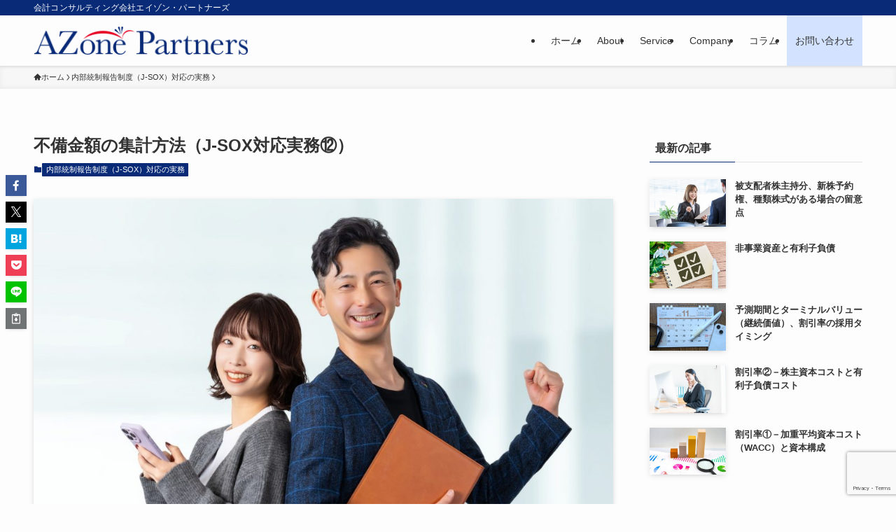

--- FILE ---
content_type: text/html; charset=UTF-8
request_url: https://www.jojo-shien.com/j-sox/712
body_size: 138734
content:
<!DOCTYPE html>
<html dir="ltr" lang="ja" prefix="og: https://ogp.me/ns#" data-loaded="false" data-scrolled="false" data-spmenu="closed">
<head>
<meta charset="utf-8">
<meta name="format-detection" content="telephone=no">
<meta http-equiv="X-UA-Compatible" content="IE=edge">
<meta name="viewport" content="width=device-width, viewport-fit=cover">
<title>不備金額の集計方法（J-SOX対応実務⑫） | 株価算定 株価評価 なら エイゾン・パートナーズ</title>
	<style>img:is([sizes="auto" i], [sizes^="auto," i]) { contain-intrinsic-size: 3000px 1500px }</style>
	
		<!-- All in One SEO 4.9.3 - aioseo.com -->
	<meta name="description" content="J-SOX制度（内部統制報告制度）対応において、不備金額の集計方法についての留意点について記述します。様々なJ-SOX導入を支援、コンサルティングしてきた専門家によって、解説を行うものであり、読者の方々には、実務対応における不備金額の集計方法についての留意点をご理解いただければと思います。" />
	<meta name="robots" content="max-image-preview:large" />
	<meta name="author" content="川崎 晴一郎"/>
	<link rel="canonical" href="https://www.jojo-shien.com/j-sox/712" />
	<meta name="generator" content="All in One SEO (AIOSEO) 4.9.3" />
		<meta property="og:locale" content="ja_JP" />
		<meta property="og:site_name" content="株価算定 株価評価 なら エイゾン・パートナーズ | 会計コンサルティング会社エイゾン・パートナーズ" />
		<meta property="og:type" content="article" />
		<meta property="og:title" content="不備金額の集計方法（J-SOX対応実務⑫） | 株価算定 株価評価 なら エイゾン・パートナーズ" />
		<meta property="og:description" content="J-SOX制度（内部統制報告制度）対応において、不備金額の集計方法についての留意点について記述します。様々なJ-SOX導入を支援、コンサルティングしてきた専門家によって、解説を行うものであり、読者の方々には、実務対応における不備金額の集計方法についての留意点をご理解いただければと思います。" />
		<meta property="og:url" content="https://www.jojo-shien.com/j-sox/712" />
		<meta property="article:published_time" content="2013-03-29T10:19:12+00:00" />
		<meta property="article:modified_time" content="2024-11-20T00:42:27+00:00" />
		<meta name="twitter:card" content="summary" />
		<meta name="twitter:title" content="不備金額の集計方法（J-SOX対応実務⑫） | 株価算定 株価評価 なら エイゾン・パートナーズ" />
		<meta name="twitter:description" content="J-SOX制度（内部統制報告制度）対応において、不備金額の集計方法についての留意点について記述します。様々なJ-SOX導入を支援、コンサルティングしてきた専門家によって、解説を行うものであり、読者の方々には、実務対応における不備金額の集計方法についての留意点をご理解いただければと思います。" />
		<script type="application/ld+json" class="aioseo-schema">
			{"@context":"https:\/\/schema.org","@graph":[{"@type":"Article","@id":"https:\/\/www.jojo-shien.com\/j-sox\/712#article","name":"\u4e0d\u5099\u91d1\u984d\u306e\u96c6\u8a08\u65b9\u6cd5\uff08J-SOX\u5bfe\u5fdc\u5b9f\u52d9\u246b\uff09 | \u682a\u4fa1\u7b97\u5b9a \u682a\u4fa1\u8a55\u4fa1 \u306a\u3089 \u30a8\u30a4\u30be\u30f3\u30fb\u30d1\u30fc\u30c8\u30ca\u30fc\u30ba","headline":"\u4e0d\u5099\u91d1\u984d\u306e\u96c6\u8a08\u65b9\u6cd5\uff08J-SOX\u5bfe\u5fdc\u5b9f\u52d9\u246b\uff09","author":{"@id":"https:\/\/www.jojo-shien.com\/author\/siteadmin#author"},"publisher":{"@id":"https:\/\/www.jojo-shien.com\/#organization"},"image":{"@type":"ImageObject","url":"https:\/\/www.jojo-shien.com\/wp-content\/uploads\/2013\/03\/712.jpg","width":1920,"height":1280},"datePublished":"2013-03-29T19:19:12+09:00","dateModified":"2024-11-20T09:42:27+09:00","inLanguage":"ja","mainEntityOfPage":{"@id":"https:\/\/www.jojo-shien.com\/j-sox\/712#webpage"},"isPartOf":{"@id":"https:\/\/www.jojo-shien.com\/j-sox\/712#webpage"},"articleSection":"\u5185\u90e8\u7d71\u5236\u5831\u544a\u5236\u5ea6\uff08J-SOX\uff09\u5bfe\u5fdc\u306e\u5b9f\u52d9"},{"@type":"BreadcrumbList","@id":"https:\/\/www.jojo-shien.com\/j-sox\/712#breadcrumblist","itemListElement":[{"@type":"ListItem","@id":"https:\/\/www.jojo-shien.com#listItem","position":1,"name":"\u30db\u30fc\u30e0","item":"https:\/\/www.jojo-shien.com","nextItem":{"@type":"ListItem","@id":"https:\/\/www.jojo-shien.com\/category\/j-sox#listItem","name":"\u5185\u90e8\u7d71\u5236\u5831\u544a\u5236\u5ea6\uff08J-SOX\uff09\u5bfe\u5fdc\u306e\u5b9f\u52d9"}},{"@type":"ListItem","@id":"https:\/\/www.jojo-shien.com\/category\/j-sox#listItem","position":2,"name":"\u5185\u90e8\u7d71\u5236\u5831\u544a\u5236\u5ea6\uff08J-SOX\uff09\u5bfe\u5fdc\u306e\u5b9f\u52d9","item":"https:\/\/www.jojo-shien.com\/category\/j-sox","nextItem":{"@type":"ListItem","@id":"https:\/\/www.jojo-shien.com\/j-sox\/712#listItem","name":"\u4e0d\u5099\u91d1\u984d\u306e\u96c6\u8a08\u65b9\u6cd5\uff08J-SOX\u5bfe\u5fdc\u5b9f\u52d9\u246b\uff09"},"previousItem":{"@type":"ListItem","@id":"https:\/\/www.jojo-shien.com#listItem","name":"\u30db\u30fc\u30e0"}},{"@type":"ListItem","@id":"https:\/\/www.jojo-shien.com\/j-sox\/712#listItem","position":3,"name":"\u4e0d\u5099\u91d1\u984d\u306e\u96c6\u8a08\u65b9\u6cd5\uff08J-SOX\u5bfe\u5fdc\u5b9f\u52d9\u246b\uff09","previousItem":{"@type":"ListItem","@id":"https:\/\/www.jojo-shien.com\/category\/j-sox#listItem","name":"\u5185\u90e8\u7d71\u5236\u5831\u544a\u5236\u5ea6\uff08J-SOX\uff09\u5bfe\u5fdc\u306e\u5b9f\u52d9"}}]},{"@type":"Organization","@id":"https:\/\/www.jojo-shien.com\/#organization","name":"\u682a\u4fa1\u7b97\u5b9a \u682a\u4fa1\u8a55\u4fa1 \u306a\u3089 \u30a8\u30a4\u30be\u30f3\u30fb\u30d1\u30fc\u30c8\u30ca\u30fc\u30ba","description":"\u4f1a\u8a08\u30b3\u30f3\u30b5\u30eb\u30c6\u30a3\u30f3\u30b0\u4f1a\u793e\u30a8\u30a4\u30be\u30f3\u30fb\u30d1\u30fc\u30c8\u30ca\u30fc\u30ba","url":"https:\/\/www.jojo-shien.com\/"},{"@type":"Person","@id":"https:\/\/www.jojo-shien.com\/author\/siteadmin#author","url":"https:\/\/www.jojo-shien.com\/author\/siteadmin","name":"\u5ddd\u5d0e \u6674\u4e00\u90ce","image":{"@type":"ImageObject","@id":"https:\/\/www.jojo-shien.com\/j-sox\/712#authorImage","url":"https:\/\/www.jojo-shien.com\/wp-content\/uploads\/2012\/08\/partner-150x150.jpg","width":96,"height":96,"caption":"\u5ddd\u5d0e \u6674\u4e00\u90ce"}},{"@type":"WebPage","@id":"https:\/\/www.jojo-shien.com\/j-sox\/712#webpage","url":"https:\/\/www.jojo-shien.com\/j-sox\/712","name":"\u4e0d\u5099\u91d1\u984d\u306e\u96c6\u8a08\u65b9\u6cd5\uff08J-SOX\u5bfe\u5fdc\u5b9f\u52d9\u246b\uff09 | \u682a\u4fa1\u7b97\u5b9a \u682a\u4fa1\u8a55\u4fa1 \u306a\u3089 \u30a8\u30a4\u30be\u30f3\u30fb\u30d1\u30fc\u30c8\u30ca\u30fc\u30ba","description":"J-SOX\u5236\u5ea6\uff08\u5185\u90e8\u7d71\u5236\u5831\u544a\u5236\u5ea6\uff09\u5bfe\u5fdc\u306b\u304a\u3044\u3066\u3001\u4e0d\u5099\u91d1\u984d\u306e\u96c6\u8a08\u65b9\u6cd5\u306b\u3064\u3044\u3066\u306e\u7559\u610f\u70b9\u306b\u3064\u3044\u3066\u8a18\u8ff0\u3057\u307e\u3059\u3002\u69d8\u3005\u306aJ-SOX\u5c0e\u5165\u3092\u652f\u63f4\u3001\u30b3\u30f3\u30b5\u30eb\u30c6\u30a3\u30f3\u30b0\u3057\u3066\u304d\u305f\u5c02\u9580\u5bb6\u306b\u3088\u3063\u3066\u3001\u89e3\u8aac\u3092\u884c\u3046\u3082\u306e\u3067\u3042\u308a\u3001\u8aad\u8005\u306e\u65b9\u3005\u306b\u306f\u3001\u5b9f\u52d9\u5bfe\u5fdc\u306b\u304a\u3051\u308b\u4e0d\u5099\u91d1\u984d\u306e\u96c6\u8a08\u65b9\u6cd5\u306b\u3064\u3044\u3066\u306e\u7559\u610f\u70b9\u3092\u3054\u7406\u89e3\u3044\u305f\u3060\u3051\u308c\u3070\u3068\u601d\u3044\u307e\u3059\u3002","inLanguage":"ja","isPartOf":{"@id":"https:\/\/www.jojo-shien.com\/#website"},"breadcrumb":{"@id":"https:\/\/www.jojo-shien.com\/j-sox\/712#breadcrumblist"},"author":{"@id":"https:\/\/www.jojo-shien.com\/author\/siteadmin#author"},"creator":{"@id":"https:\/\/www.jojo-shien.com\/author\/siteadmin#author"},"image":{"@type":"ImageObject","url":"https:\/\/www.jojo-shien.com\/wp-content\/uploads\/2013\/03\/712.jpg","@id":"https:\/\/www.jojo-shien.com\/j-sox\/712\/#mainImage","width":1920,"height":1280},"primaryImageOfPage":{"@id":"https:\/\/www.jojo-shien.com\/j-sox\/712#mainImage"},"datePublished":"2013-03-29T19:19:12+09:00","dateModified":"2024-11-20T09:42:27+09:00"},{"@type":"WebSite","@id":"https:\/\/www.jojo-shien.com\/#website","url":"https:\/\/www.jojo-shien.com\/","name":"\u682a\u4fa1\u7b97\u5b9a \u682a\u4fa1\u8a55\u4fa1 \u306a\u3089 \u30a8\u30a4\u30be\u30f3\u30fb\u30d1\u30fc\u30c8\u30ca\u30fc\u30ba","description":"\u4f1a\u8a08\u30b3\u30f3\u30b5\u30eb\u30c6\u30a3\u30f3\u30b0\u4f1a\u793e\u30a8\u30a4\u30be\u30f3\u30fb\u30d1\u30fc\u30c8\u30ca\u30fc\u30ba","inLanguage":"ja","publisher":{"@id":"https:\/\/www.jojo-shien.com\/#organization"}}]}
		</script>
		<!-- All in One SEO -->

<link rel='dns-prefetch' href='//www.googletagmanager.com' />
<link rel="alternate" type="application/rss+xml" title="株価算定 株価評価 なら エイゾン・パートナーズ &raquo; フィード" href="https://www.jojo-shien.com/feed" />
<link rel="alternate" type="application/rss+xml" title="株価算定 株価評価 なら エイゾン・パートナーズ &raquo; コメントフィード" href="https://www.jojo-shien.com/comments/feed" />
<link rel='stylesheet' id='font-awesome-all-css' href='https://www.jojo-shien.com/wp-content/themes/swell/assets/font-awesome/v6/css/all.min.css?ver=2.13.0' type='text/css' media='all' />
<link rel='stylesheet' id='wp-block-library-css' href='https://www.jojo-shien.com/wp-includes/css/dist/block-library/style.min.css?ver=06341f3d0097b1ef0d19c09684dd9b62' type='text/css' media='all' />
<link rel='stylesheet' id='swell-icons-css' href='https://www.jojo-shien.com/wp-content/themes/swell/build/css/swell-icons.css?ver=2.13.0' type='text/css' media='all' />
<link rel='stylesheet' id='main_style-css' href='https://www.jojo-shien.com/wp-content/themes/swell/build/css/main.css?ver=2.13.0' type='text/css' media='all' />
<link rel='stylesheet' id='swell_blocks-css' href='https://www.jojo-shien.com/wp-content/themes/swell/build/css/blocks.css?ver=2.13.0' type='text/css' media='all' />
<style id='swell_custom-inline-css' type='text/css'>
:root{--swl-fz--content:4vw;--swl-font_family:"游ゴシック体", "Yu Gothic", YuGothic, "Hiragino Kaku Gothic ProN", "Hiragino Sans", Meiryo, sans-serif;--swl-font_weight:500;--color_main:#082a77;--color_text:#333;--color_link:#1176d4;--color_htag:#082a77;--color_bg:#fdfdfd;--color_gradient1:#d8ffff;--color_gradient2:#87e7ff;--color_main_thin:rgba(10, 53, 149, 0.05 );--color_main_dark:rgba(6, 32, 89, 1 );--color_list_check:#082a77;--color_list_num:#082a77;--color_list_good:#86dd7b;--color_list_triangle:#f4e03a;--color_list_bad:#f36060;--color_faq_q:#d55656;--color_faq_a:#6599b7;--color_icon_good:#3cd250;--color_icon_good_bg:#ecffe9;--color_icon_bad:#4b73eb;--color_icon_bad_bg:#eafaff;--color_icon_info:#f578b4;--color_icon_info_bg:#fff0fa;--color_icon_announce:#ffa537;--color_icon_announce_bg:#fff5f0;--color_icon_pen:#7a7a7a;--color_icon_pen_bg:#f7f7f7;--color_icon_book:#787364;--color_icon_book_bg:#f8f6ef;--color_icon_point:#ffa639;--color_icon_check:#86d67c;--color_icon_batsu:#f36060;--color_icon_hatena:#5295cc;--color_icon_caution:#f7da38;--color_icon_memo:#84878a;--color_deep01:#e44141;--color_deep02:#3d79d5;--color_deep03:#63a84d;--color_deep04:#f09f4d;--color_pale01:#fff2f0;--color_pale02:#f3f8fd;--color_pale03:#f1f9ee;--color_pale04:#fdf9ee;--color_mark_blue:#b7e3ff;--color_mark_green:#bdf9c3;--color_mark_yellow:#fcf69f;--color_mark_orange:#ffddbc;--border01:solid 1px var(--color_main);--border02:double 4px var(--color_main);--border03:dashed 2px var(--color_border);--border04:solid 4px var(--color_gray);--card_posts_thumb_ratio:52.356%;--list_posts_thumb_ratio:61.805%;--big_posts_thumb_ratio:56.25%;--thumb_posts_thumb_ratio:61.805%;--blogcard_thumb_ratio:56.25%;--color_header_bg:#fdfdfd;--color_header_text:#333;--color_footer_bg:#00226d;--color_footer_text:#ffffff;--container_size:1200px;--article_size:1100px;--logo_size_sp:48px;--logo_size_pc:40px;--logo_size_pcfix:32px;}.swl-cell-bg[data-icon="doubleCircle"]{--cell-icon-color:#ffc977}.swl-cell-bg[data-icon="circle"]{--cell-icon-color:#94e29c}.swl-cell-bg[data-icon="triangle"]{--cell-icon-color:#eeda2f}.swl-cell-bg[data-icon="close"]{--cell-icon-color:#ec9191}.swl-cell-bg[data-icon="hatena"]{--cell-icon-color:#93c9da}.swl-cell-bg[data-icon="check"]{--cell-icon-color:#94e29c}.swl-cell-bg[data-icon="line"]{--cell-icon-color:#9b9b9b}.cap_box[data-colset="col1"]{--capbox-color:#f59b5f;--capbox-color--bg:#fff8eb}.cap_box[data-colset="col2"]{--capbox-color:#5fb9f5;--capbox-color--bg:#edf5ff}.cap_box[data-colset="col3"]{--capbox-color:#2fcd90;--capbox-color--bg:#eafaf2}.red_{--the-btn-color:#f74a4a;--the-btn-color2:#ffbc49;--the-solid-shadow: rgba(185, 56, 56, 1 )}.blue_{--the-btn-color:#338df4;--the-btn-color2:#35eaff;--the-solid-shadow: rgba(38, 106, 183, 1 )}.green_{--the-btn-color:#62d847;--the-btn-color2:#7bf7bd;--the-solid-shadow: rgba(74, 162, 53, 1 )}.is-style-btn_normal{--the-btn-radius:80px}.is-style-btn_solid{--the-btn-radius:80px}.is-style-btn_shiny{--the-btn-radius:80px}.is-style-btn_line{--the-btn-radius:80px}.post_content blockquote{padding:1.5em 2em 1.5em 3em}.post_content blockquote::before{content:"";display:block;width:5px;height:calc(100% - 3em);top:1.5em;left:1.5em;border-left:solid 1px rgba(180,180,180,.75);border-right:solid 1px rgba(180,180,180,.75);}.mark_blue{background:-webkit-linear-gradient(transparent 64%,var(--color_mark_blue) 0%);background:linear-gradient(transparent 64%,var(--color_mark_blue) 0%)}.mark_green{background:-webkit-linear-gradient(transparent 64%,var(--color_mark_green) 0%);background:linear-gradient(transparent 64%,var(--color_mark_green) 0%)}.mark_yellow{background:-webkit-linear-gradient(transparent 64%,var(--color_mark_yellow) 0%);background:linear-gradient(transparent 64%,var(--color_mark_yellow) 0%)}.mark_orange{background:-webkit-linear-gradient(transparent 64%,var(--color_mark_orange) 0%);background:linear-gradient(transparent 64%,var(--color_mark_orange) 0%)}[class*="is-style-icon_"]{color:#333;border-width:0}[class*="is-style-big_icon_"]{border-width:2px;border-style:solid}[data-col="gray"] .c-balloon__text{background:#f7f7f7;border-color:#ccc}[data-col="gray"] .c-balloon__before{border-right-color:#f7f7f7}[data-col="green"] .c-balloon__text{background:#d1f8c2;border-color:#9ddd93}[data-col="green"] .c-balloon__before{border-right-color:#d1f8c2}[data-col="blue"] .c-balloon__text{background:#e2f6ff;border-color:#93d2f0}[data-col="blue"] .c-balloon__before{border-right-color:#e2f6ff}[data-col="red"] .c-balloon__text{background:#ffebeb;border-color:#f48789}[data-col="red"] .c-balloon__before{border-right-color:#ffebeb}[data-col="yellow"] .c-balloon__text{background:#f9f7d2;border-color:#fbe593}[data-col="yellow"] .c-balloon__before{border-right-color:#f9f7d2}.-type-list2 .p-postList__body::after,.-type-big .p-postList__body::after{content: "READ MORE »";}.c-postThumb__cat{background-color:#082a77;color:#fff;background-image: repeating-linear-gradient(-45deg,rgba(255,255,255,.1),rgba(255,255,255,.1) 6px,transparent 6px,transparent 12px)}.post_content h2:where(:not([class^="swell-block-"]):not(.faq_q):not(.p-postList__title)){background:var(--color_htag);padding:.75em 1em;color:#fff}.post_content h2:where(:not([class^="swell-block-"]):not(.faq_q):not(.p-postList__title))::before{position:absolute;display:block;pointer-events:none;content:"";top:-4px;left:0;width:100%;height:calc(100% + 4px);box-sizing:content-box;border-top:solid 2px var(--color_htag);border-bottom:solid 2px var(--color_htag)}.post_content h3:where(:not([class^="swell-block-"]):not(.faq_q):not(.p-postList__title)){padding:0 .5em .5em}.post_content h3:where(:not([class^="swell-block-"]):not(.faq_q):not(.p-postList__title))::before{content:"";width:100%;height:2px;background: repeating-linear-gradient(90deg, var(--color_htag) 0%, var(--color_htag) 29.3%, rgba(150,150,150,.2) 29.3%, rgba(150,150,150,.2) 100%)}.post_content h4:where(:not([class^="swell-block-"]):not(.faq_q):not(.p-postList__title)){padding:0 0 0 16px;border-left:solid 2px var(--color_htag)}.l-header{box-shadow: 0 1px 4px rgba(0,0,0,.12)}.l-header__bar{color:#fff;background:var(--color_main)}.l-header__menuBtn{order:1}.l-header__customBtn{order:3}.c-gnav a::after{background:var(--color_main);width:100%;height:2px;transform:scaleX(0)}.p-spHeadMenu .menu-item.-current{border-bottom-color:var(--color_main)}.c-gnav > li:hover > a::after,.c-gnav > .-current > a::after{transform: scaleX(1)}.c-gnav .sub-menu{color:#333;background:#fff}.l-fixHeader::before{opacity:1}#pagetop{border-radius:50%}.c-widget__title.-spmenu{padding:.5em .75em;border-radius:var(--swl-radius--2, 0px);background:var(--color_main);color:#fff;}.c-widget__title.-footer{padding:.5em}.c-widget__title.-footer::before{content:"";bottom:0;left:0;width:40%;z-index:1;background:var(--color_main)}.c-widget__title.-footer::after{content:"";bottom:0;left:0;width:100%;background:var(--color_border)}.c-secTitle{border-left:solid 2px var(--color_main);padding:0em .75em}.p-spMenu{color:#333}.p-spMenu__inner::before{background:#fdfdfd;opacity:1}.p-spMenu__overlay{background:#000;opacity:0.6}[class*="page-numbers"]{color:#fff;background-color:#dedede}a{text-decoration: none}.l-topTitleArea.c-filterLayer::before{background-color:#000;opacity:0.2;content:""}@media screen and (min-width: 960px){:root{}}@media screen and (max-width: 959px){:root{}.l-header__logo{order:2;text-align:center}}@media screen and (min-width: 600px){:root{--swl-fz--content:16px;}}@media screen and (max-width: 599px){:root{}}@media (min-width: 1308px) {.alignwide{left:-100px;width:calc(100% + 200px);}}@media (max-width: 1308px) {.-sidebar-off .swell-block-fullWide__inner.l-container .alignwide{left:0px;width:100%;}}.l-fixHeader .l-fixHeader__gnav{order:0}[data-scrolled=true] .l-fixHeader[data-ready]{opacity:1;-webkit-transform:translateY(0)!important;transform:translateY(0)!important;visibility:visible}.-body-solid .l-fixHeader{box-shadow:0 2px 4px var(--swl-color_shadow)}.l-fixHeader__inner{align-items:stretch;color:var(--color_header_text);display:flex;padding-bottom:0;padding-top:0;position:relative;z-index:1}.l-fixHeader__logo{align-items:center;display:flex;line-height:1;margin-right:24px;order:0;padding:16px 0}.is-style-btn_normal a,.is-style-btn_shiny a{box-shadow:var(--swl-btn_shadow)}.c-shareBtns__btn,.is-style-balloon>.c-tabList .c-tabList__button,.p-snsCta,[class*=page-numbers]{box-shadow:var(--swl-box_shadow)}.p-articleThumb__img,.p-articleThumb__youtube{box-shadow:var(--swl-img_shadow)}.p-pickupBanners__item .c-bannerLink,.p-postList__thumb{box-shadow:0 2px 8px rgba(0,0,0,.1),0 4px 4px -4px rgba(0,0,0,.1)}.p-postList.-w-ranking li:before{background-image:repeating-linear-gradient(-45deg,hsla(0,0%,100%,.1),hsla(0,0%,100%,.1) 6px,transparent 0,transparent 12px);box-shadow:1px 1px 4px rgba(0,0,0,.2)}.l-header__bar{position:relative;width:100%}.l-header__bar .c-catchphrase{color:inherit;font-size:12px;letter-spacing:var(--swl-letter_spacing,.2px);line-height:14px;margin-right:auto;overflow:hidden;padding:4px 0;white-space:nowrap;width:50%}.l-header__bar .c-iconList .c-iconList__link{margin:0;padding:4px 6px}.l-header__barInner{align-items:center;display:flex;justify-content:flex-end}@media (min-width:960px){.-series .l-header__inner{align-items:stretch;display:flex}.-series .l-header__logo{align-items:center;display:flex;flex-wrap:wrap;margin-right:24px;padding:16px 0}.-series .l-header__logo .c-catchphrase{font-size:13px;padding:4px 0}.-series .c-headLogo{margin-right:16px}.-series-right .l-header__inner{justify-content:space-between}.-series-right .c-gnavWrap{margin-left:auto}.-series-right .w-header{margin-left:12px}.-series-left .w-header{margin-left:auto}}@media (min-width:960px) and (min-width:600px){.-series .c-headLogo{max-width:400px}}.c-gnav .sub-menu a:before,.c-listMenu a:before{-webkit-font-smoothing:antialiased;-moz-osx-font-smoothing:grayscale;font-family:icomoon!important;font-style:normal;font-variant:normal;font-weight:400;line-height:1;text-transform:none}.c-submenuToggleBtn{display:none}.c-listMenu a{padding:.75em 1em .75em 1.5em;transition:padding .25s}.c-listMenu a:hover{padding-left:1.75em;padding-right:.75em}.c-gnav .sub-menu a:before,.c-listMenu a:before{color:inherit;content:"\e921";display:inline-block;left:2px;position:absolute;top:50%;-webkit-transform:translateY(-50%);transform:translateY(-50%);vertical-align:middle}.widget_categories>ul>.cat-item>a,.wp-block-categories-list>li>a{padding-left:1.75em}.c-listMenu .children,.c-listMenu .sub-menu{margin:0}.c-listMenu .children a,.c-listMenu .sub-menu a{font-size:.9em;padding-left:2.5em}.c-listMenu .children a:before,.c-listMenu .sub-menu a:before{left:1em}.c-listMenu .children a:hover,.c-listMenu .sub-menu a:hover{padding-left:2.75em}.c-listMenu .children ul a,.c-listMenu .sub-menu ul a{padding-left:3.25em}.c-listMenu .children ul a:before,.c-listMenu .sub-menu ul a:before{left:1.75em}.c-listMenu .children ul a:hover,.c-listMenu .sub-menu ul a:hover{padding-left:3.5em}.c-gnav li:hover>.sub-menu{opacity:1;visibility:visible}.c-gnav .sub-menu:before{background:inherit;content:"";height:100%;left:0;position:absolute;top:0;width:100%;z-index:0}.c-gnav .sub-menu .sub-menu{left:100%;top:0;z-index:-1}.c-gnav .sub-menu a{padding-left:2em}.c-gnav .sub-menu a:before{left:.5em}.c-gnav .sub-menu a:hover .ttl{left:4px}:root{--color_content_bg:var(--color_bg);}.c-widget__title.-side{padding:.5em}.c-widget__title.-side::before{content:"";bottom:0;left:0;width:40%;z-index:1;background:var(--color_main)}.c-widget__title.-side::after{content:"";bottom:0;left:0;width:100%;background:var(--color_border)}.c-shareBtns__item:not(:last-child){margin-right:4px}.c-shareBtns__btn{padding:8px 0}@media screen and (min-width: 960px){:root{}.single .c-postTitle__date{display:none}}@media screen and (max-width: 959px){:root{}.single .c-postTitle__date{display:none}}@media screen and (min-width: 600px){:root{}}@media screen and (max-width: 599px){:root{}}.swell-block-fullWide__inner.l-container{--swl-fw_inner_pad:var(--swl-pad_container,0px)}@media (min-width:960px){.-sidebar-on .l-content .alignfull,.-sidebar-on .l-content .alignwide{left:-16px;width:calc(100% + 32px)}.swell-block-fullWide__inner.l-article{--swl-fw_inner_pad:var(--swl-pad_post_content,0px)}.-sidebar-on .swell-block-fullWide__inner .alignwide{left:0;width:100%}.-sidebar-on .swell-block-fullWide__inner .alignfull{left:calc(0px - var(--swl-fw_inner_pad, 0))!important;margin-left:0!important;margin-right:0!important;width:calc(100% + var(--swl-fw_inner_pad, 0)*2)!important}}.p-relatedPosts .p-postList__item{margin-bottom:1.5em}.p-relatedPosts .p-postList__times,.p-relatedPosts .p-postList__times>:last-child{margin-right:0}@media (min-width:600px){.p-relatedPosts .p-postList__item{width:33.33333%}}@media screen and (min-width:600px) and (max-width:1239px){.p-relatedPosts .p-postList__item:nth-child(7),.p-relatedPosts .p-postList__item:nth-child(8){display:none}}@media screen and (min-width:1240px){.p-relatedPosts .p-postList__item{width:25%}}.-index-off .p-toc,.swell-toc-placeholder:empty{display:none}.p-toc.-modal{height:100%;margin:0;overflow-y:auto;padding:0}#main_content .p-toc{border-radius:var(--swl-radius--2,0);margin:4em auto;max-width:800px}#sidebar .p-toc{margin-top:-.5em}.p-toc .__pn:before{content:none!important;counter-increment:none}.p-toc .__prev{margin:0 0 1em}.p-toc .__next{margin:1em 0 0}.p-toc.is-omitted:not([data-omit=ct]) [data-level="2"] .p-toc__childList{height:0;margin-bottom:-.5em;visibility:hidden}.p-toc.is-omitted:not([data-omit=nest]){position:relative}.p-toc.is-omitted:not([data-omit=nest]):before{background:linear-gradient(hsla(0,0%,100%,0),var(--color_bg));bottom:5em;content:"";height:4em;left:0;opacity:.75;pointer-events:none;position:absolute;width:100%;z-index:1}.p-toc.is-omitted:not([data-omit=nest]):after{background:var(--color_bg);bottom:0;content:"";height:5em;left:0;opacity:.75;position:absolute;width:100%;z-index:1}.p-toc.is-omitted:not([data-omit=nest]) .__next,.p-toc.is-omitted:not([data-omit=nest]) [data-omit="1"]{display:none}.p-toc .p-toc__expandBtn{background-color:#f7f7f7;border:rgba(0,0,0,.2);border-radius:5em;box-shadow:0 0 0 1px #bbb;color:#333;display:block;font-size:14px;line-height:1.5;margin:.75em auto 0;min-width:6em;padding:.5em 1em;position:relative;transition:box-shadow .25s;z-index:2}.p-toc[data-omit=nest] .p-toc__expandBtn{display:inline-block;font-size:13px;margin:0 0 0 1.25em;padding:.5em .75em}.p-toc:not([data-omit=nest]) .p-toc__expandBtn:after,.p-toc:not([data-omit=nest]) .p-toc__expandBtn:before{border-top-color:inherit;border-top-style:dotted;border-top-width:3px;content:"";display:block;height:1px;position:absolute;top:calc(50% - 1px);transition:border-color .25s;width:100%;width:22px}.p-toc:not([data-omit=nest]) .p-toc__expandBtn:before{right:calc(100% + 1em)}.p-toc:not([data-omit=nest]) .p-toc__expandBtn:after{left:calc(100% + 1em)}.p-toc.is-expanded .p-toc__expandBtn{border-color:transparent}.p-toc__ttl{display:block;font-size:1.2em;line-height:1;position:relative;text-align:center}.p-toc__ttl:before{content:"\e918";display:inline-block;font-family:icomoon;margin-right:.5em;padding-bottom:2px;vertical-align:middle}#index_modal .p-toc__ttl{margin-bottom:.5em}.p-toc__list li{line-height:1.6}.p-toc__list>li+li{margin-top:.5em}.p-toc__list .p-toc__childList{padding-left:.5em}.p-toc__list [data-level="3"]{font-size:.9em}.p-toc__list .mininote{display:none}.post_content .p-toc__list{padding-left:0}#sidebar .p-toc__list{margin-bottom:0}#sidebar .p-toc__list .p-toc__childList{padding-left:0}.p-toc__link{color:inherit;font-size:inherit;text-decoration:none}.p-toc__link:hover{opacity:.8}.p-toc.-double{background:var(--color_gray);background:linear-gradient(-45deg,transparent 25%,var(--color_gray) 25%,var(--color_gray) 50%,transparent 50%,transparent 75%,var(--color_gray) 75%,var(--color_gray));background-clip:padding-box;background-size:4px 4px;border-bottom:4px double var(--color_border);border-top:4px double var(--color_border);padding:1.5em 1em 1em}.p-toc.-double .p-toc__ttl{margin-bottom:.75em}@media (min-width:960px){#main_content .p-toc{width:92%}}@media (hover:hover){.p-toc .p-toc__expandBtn:hover{border-color:transparent;box-shadow:0 0 0 2px currentcolor}}@media (min-width:600px){.p-toc.-double{padding:2em}}.p-pnLinks{align-items:stretch;display:flex;justify-content:space-between;margin:2em 0}.p-pnLinks__item{font-size:3vw;position:relative;width:49%}.p-pnLinks__item:before{content:"";display:block;height:.5em;pointer-events:none;position:absolute;top:50%;width:.5em;z-index:1}.p-pnLinks__item.-prev:before{border-bottom:1px solid;border-left:1px solid;left:.35em;-webkit-transform:rotate(45deg) translateY(-50%);transform:rotate(45deg) translateY(-50%)}.p-pnLinks__item.-prev .p-pnLinks__thumb{margin-right:8px}.p-pnLinks__item.-next .p-pnLinks__link{justify-content:flex-end}.p-pnLinks__item.-next:before{border-bottom:1px solid;border-right:1px solid;right:.35em;-webkit-transform:rotate(-45deg) translateY(-50%);transform:rotate(-45deg) translateY(-50%)}.p-pnLinks__item.-next .p-pnLinks__thumb{margin-left:8px;order:2}.p-pnLinks__item.-next:first-child{margin-left:auto}.p-pnLinks__link{align-items:center;border-radius:var(--swl-radius--2,0);color:inherit;display:flex;height:100%;line-height:1.4;min-height:4em;padding:.6em 1em .5em;position:relative;text-decoration:none;transition:box-shadow .25s;width:100%}.p-pnLinks__thumb{border-radius:var(--swl-radius--4,0);height:32px;-o-object-fit:cover;object-fit:cover;width:48px}.p-pnLinks .-prev .p-pnLinks__link{border-left:1.25em solid var(--color_main)}.p-pnLinks .-prev:before{color:#fff}.p-pnLinks .-next .p-pnLinks__link{border-right:1.25em solid var(--color_main)}.p-pnLinks .-next:before{color:#fff}@media not all and (min-width:960px){.p-pnLinks.-thumb-on{display:block}.p-pnLinks.-thumb-on .p-pnLinks__item{width:100%}}@media (min-width:600px){.p-pnLinks__item{font-size:13px}.p-pnLinks__thumb{height:48px;width:72px}.p-pnLinks__title{transition:-webkit-transform .25s;transition:transform .25s;transition:transform .25s,-webkit-transform .25s}.-prev>.p-pnLinks__link:hover .p-pnLinks__title{-webkit-transform:translateX(4px);transform:translateX(4px)}.-next>.p-pnLinks__link:hover .p-pnLinks__title{-webkit-transform:translateX(-4px);transform:translateX(-4px)}.p-pnLinks .-prev .p-pnLinks__link:hover{box-shadow:1px 1px 2px var(--swl-color_shadow)}.p-pnLinks .-next .p-pnLinks__link:hover{box-shadow:-1px 1px 2px var(--swl-color_shadow)}}
</style>
<link rel='stylesheet' id='swell-parts/footer-css' href='https://www.jojo-shien.com/wp-content/themes/swell/build/css/modules/parts/footer.css?ver=2.13.0' type='text/css' media='all' />
<link rel='stylesheet' id='swell-page/single-css' href='https://www.jojo-shien.com/wp-content/themes/swell/build/css/modules/page/single.css?ver=2.13.0' type='text/css' media='all' />
<link rel='stylesheet' id='aioseo/css/src/vue/standalone/blocks/table-of-contents/global.scss-css' href='https://www.jojo-shien.com/wp-content/plugins/all-in-one-seo-pack/dist/Lite/assets/css/table-of-contents/global.e90f6d47.css?ver=4.9.3' type='text/css' media='all' />
<link rel='stylesheet' id='arkhe-blocks-front-css' href='https://www.jojo-shien.com/wp-content/plugins/arkhe-blocks-pro/dist/css/front.css?ver=2.27.1' type='text/css' media='all' />
<style id='arkhe-blocks-front-inline-css' type='text/css'>
body{--arkb-marker-color:#ffdc40;--arkb-marker-start:1em;--arkb-marker-style:linear-gradient(transparent var(--arkb-marker-start), var(--arkb-marker-color) 0)}
</style>
<link rel='stylesheet' id='arkhe-blocks-accordion-style-css' href='https://www.jojo-shien.com/wp-content/plugins/arkhe-blocks-pro/dist/gutenberg/blocks/accordion/index.css?ver=2.27.1' type='text/css' media='all' />
<link rel='stylesheet' id='arkhe-blocks-blog-card-style-css' href='https://www.jojo-shien.com/wp-content/plugins/arkhe-blocks-pro/dist/gutenberg/blocks/blog-card/index.css?ver=2.27.1' type='text/css' media='all' />
<link rel='stylesheet' id='arkhe-blocks-box-links-style-css' href='https://www.jojo-shien.com/wp-content/plugins/arkhe-blocks-pro/dist/gutenberg/blocks/box-links/index.css?ver=2.27.1' type='text/css' media='all' />
<link rel='stylesheet' id='arkhe-blocks-button-style-css' href='https://www.jojo-shien.com/wp-content/plugins/arkhe-blocks-pro/dist/gutenberg/blocks/button/index.css?ver=2.27.1' type='text/css' media='all' />
<link rel='stylesheet' id='arkhe-blocks-columns-style-css' href='https://www.jojo-shien.com/wp-content/plugins/arkhe-blocks-pro/dist/gutenberg/blocks/columns/index.css?ver=2.27.1' type='text/css' media='all' />
<link rel='stylesheet' id='arkhe-blocks-container-style-css' href='https://www.jojo-shien.com/wp-content/plugins/arkhe-blocks-pro/dist/gutenberg/blocks/container/index.css?ver=2.27.1' type='text/css' media='all' />
<link rel='stylesheet' id='arkhe-blocks-faq-style-css' href='https://www.jojo-shien.com/wp-content/plugins/arkhe-blocks-pro/dist/gutenberg/blocks/faq/index.css?ver=2.27.1' type='text/css' media='all' />
<link rel='stylesheet' id='arkhe-blocks-dl-style-css' href='https://www.jojo-shien.com/wp-content/plugins/arkhe-blocks-pro/dist/gutenberg/blocks/dl/index.css?ver=2.27.1' type='text/css' media='all' />
<link rel='stylesheet' id='arkhe-blocks-icon-style-css' href='https://www.jojo-shien.com/wp-content/plugins/arkhe-blocks-pro/dist/gutenberg/blocks/icon/index.css?ver=2.27.1' type='text/css' media='all' />
<link rel='stylesheet' id='arkhe-blocks-notice-style-css' href='https://www.jojo-shien.com/wp-content/plugins/arkhe-blocks-pro/dist/gutenberg/blocks/notice/index.css?ver=2.27.1' type='text/css' media='all' />
<link rel='stylesheet' id='arkhe-blocks-section-style-css' href='https://www.jojo-shien.com/wp-content/plugins/arkhe-blocks-pro/dist/gutenberg/blocks/section/index.css?ver=2.27.1' type='text/css' media='all' />
<link rel='stylesheet' id='arkhe-blocks-section-heading-style-css' href='https://www.jojo-shien.com/wp-content/plugins/arkhe-blocks-pro/dist/gutenberg/blocks/section-heading/index.css?ver=2.27.1' type='text/css' media='all' />
<link rel='stylesheet' id='arkhe-blocks-step-style-css' href='https://www.jojo-shien.com/wp-content/plugins/arkhe-blocks-pro/dist/gutenberg/blocks/step/index.css?ver=2.27.1' type='text/css' media='all' />
<link rel='stylesheet' id='arkhe-blocks-tab-style-css' href='https://www.jojo-shien.com/wp-content/plugins/arkhe-blocks-pro/dist/gutenberg/blocks/tab/index.css?ver=2.27.1' type='text/css' media='all' />
<link rel='stylesheet' id='arkhe-blocks-timeline-style-css' href='https://www.jojo-shien.com/wp-content/plugins/arkhe-blocks-pro/dist/gutenberg/blocks/timeline/index.css?ver=2.27.1' type='text/css' media='all' />
<link rel='stylesheet' id='arkhe-blocks-toc-style-css' href='https://www.jojo-shien.com/wp-content/plugins/arkhe-blocks-pro/dist/gutenberg/blocks/toc/index.css?ver=2.27.1' type='text/css' media='all' />
<link rel='stylesheet' id='arkhe-blocks-slider-style-css' href='https://www.jojo-shien.com/wp-content/plugins/arkhe-blocks-pro/dist/gutenberg/blocks/slider/index.css?ver=2.27.1' type='text/css' media='all' />
<style id='classic-theme-styles-inline-css' type='text/css'>
/*! This file is auto-generated */
.wp-block-button__link{color:#fff;background-color:#32373c;border-radius:9999px;box-shadow:none;text-decoration:none;padding:calc(.667em + 2px) calc(1.333em + 2px);font-size:1.125em}.wp-block-file__button{background:#32373c;color:#fff;text-decoration:none}
</style>
<style id='global-styles-inline-css' type='text/css'>
:root{--wp--preset--aspect-ratio--square: 1;--wp--preset--aspect-ratio--4-3: 4/3;--wp--preset--aspect-ratio--3-4: 3/4;--wp--preset--aspect-ratio--3-2: 3/2;--wp--preset--aspect-ratio--2-3: 2/3;--wp--preset--aspect-ratio--16-9: 16/9;--wp--preset--aspect-ratio--9-16: 9/16;--wp--preset--color--black: #000;--wp--preset--color--cyan-bluish-gray: #abb8c3;--wp--preset--color--white: #fff;--wp--preset--color--pale-pink: #f78da7;--wp--preset--color--vivid-red: #cf2e2e;--wp--preset--color--luminous-vivid-orange: #ff6900;--wp--preset--color--luminous-vivid-amber: #fcb900;--wp--preset--color--light-green-cyan: #7bdcb5;--wp--preset--color--vivid-green-cyan: #00d084;--wp--preset--color--pale-cyan-blue: #8ed1fc;--wp--preset--color--vivid-cyan-blue: #0693e3;--wp--preset--color--vivid-purple: #9b51e0;--wp--preset--color--swl-main: var(--color_main);--wp--preset--color--swl-main-thin: var(--color_main_thin);--wp--preset--color--swl-gray: var(--color_gray);--wp--preset--color--swl-deep-01: var(--color_deep01);--wp--preset--color--swl-deep-02: var(--color_deep02);--wp--preset--color--swl-deep-03: var(--color_deep03);--wp--preset--color--swl-deep-04: var(--color_deep04);--wp--preset--color--swl-pale-01: var(--color_pale01);--wp--preset--color--swl-pale-02: var(--color_pale02);--wp--preset--color--swl-pale-03: var(--color_pale03);--wp--preset--color--swl-pale-04: var(--color_pale04);--wp--preset--gradient--vivid-cyan-blue-to-vivid-purple: linear-gradient(135deg,rgba(6,147,227,1) 0%,rgb(155,81,224) 100%);--wp--preset--gradient--light-green-cyan-to-vivid-green-cyan: linear-gradient(135deg,rgb(122,220,180) 0%,rgb(0,208,130) 100%);--wp--preset--gradient--luminous-vivid-amber-to-luminous-vivid-orange: linear-gradient(135deg,rgba(252,185,0,1) 0%,rgba(255,105,0,1) 100%);--wp--preset--gradient--luminous-vivid-orange-to-vivid-red: linear-gradient(135deg,rgba(255,105,0,1) 0%,rgb(207,46,46) 100%);--wp--preset--gradient--very-light-gray-to-cyan-bluish-gray: linear-gradient(135deg,rgb(238,238,238) 0%,rgb(169,184,195) 100%);--wp--preset--gradient--cool-to-warm-spectrum: linear-gradient(135deg,rgb(74,234,220) 0%,rgb(151,120,209) 20%,rgb(207,42,186) 40%,rgb(238,44,130) 60%,rgb(251,105,98) 80%,rgb(254,248,76) 100%);--wp--preset--gradient--blush-light-purple: linear-gradient(135deg,rgb(255,206,236) 0%,rgb(152,150,240) 100%);--wp--preset--gradient--blush-bordeaux: linear-gradient(135deg,rgb(254,205,165) 0%,rgb(254,45,45) 50%,rgb(107,0,62) 100%);--wp--preset--gradient--luminous-dusk: linear-gradient(135deg,rgb(255,203,112) 0%,rgb(199,81,192) 50%,rgb(65,88,208) 100%);--wp--preset--gradient--pale-ocean: linear-gradient(135deg,rgb(255,245,203) 0%,rgb(182,227,212) 50%,rgb(51,167,181) 100%);--wp--preset--gradient--electric-grass: linear-gradient(135deg,rgb(202,248,128) 0%,rgb(113,206,126) 100%);--wp--preset--gradient--midnight: linear-gradient(135deg,rgb(2,3,129) 0%,rgb(40,116,252) 100%);--wp--preset--font-size--small: 0.9em;--wp--preset--font-size--medium: 1.1em;--wp--preset--font-size--large: 1.25em;--wp--preset--font-size--x-large: 42px;--wp--preset--font-size--xs: 0.75em;--wp--preset--font-size--huge: 1.6em;--wp--preset--spacing--20: 0.44rem;--wp--preset--spacing--30: 0.67rem;--wp--preset--spacing--40: 1rem;--wp--preset--spacing--50: 1.5rem;--wp--preset--spacing--60: 2.25rem;--wp--preset--spacing--70: 3.38rem;--wp--preset--spacing--80: 5.06rem;--wp--preset--shadow--natural: 6px 6px 9px rgba(0, 0, 0, 0.2);--wp--preset--shadow--deep: 12px 12px 50px rgba(0, 0, 0, 0.4);--wp--preset--shadow--sharp: 6px 6px 0px rgba(0, 0, 0, 0.2);--wp--preset--shadow--outlined: 6px 6px 0px -3px rgba(255, 255, 255, 1), 6px 6px rgba(0, 0, 0, 1);--wp--preset--shadow--crisp: 6px 6px 0px rgba(0, 0, 0, 1);}:where(.is-layout-flex){gap: 0.5em;}:where(.is-layout-grid){gap: 0.5em;}body .is-layout-flex{display: flex;}.is-layout-flex{flex-wrap: wrap;align-items: center;}.is-layout-flex > :is(*, div){margin: 0;}body .is-layout-grid{display: grid;}.is-layout-grid > :is(*, div){margin: 0;}:where(.wp-block-columns.is-layout-flex){gap: 2em;}:where(.wp-block-columns.is-layout-grid){gap: 2em;}:where(.wp-block-post-template.is-layout-flex){gap: 1.25em;}:where(.wp-block-post-template.is-layout-grid){gap: 1.25em;}.has-black-color{color: var(--wp--preset--color--black) !important;}.has-cyan-bluish-gray-color{color: var(--wp--preset--color--cyan-bluish-gray) !important;}.has-white-color{color: var(--wp--preset--color--white) !important;}.has-pale-pink-color{color: var(--wp--preset--color--pale-pink) !important;}.has-vivid-red-color{color: var(--wp--preset--color--vivid-red) !important;}.has-luminous-vivid-orange-color{color: var(--wp--preset--color--luminous-vivid-orange) !important;}.has-luminous-vivid-amber-color{color: var(--wp--preset--color--luminous-vivid-amber) !important;}.has-light-green-cyan-color{color: var(--wp--preset--color--light-green-cyan) !important;}.has-vivid-green-cyan-color{color: var(--wp--preset--color--vivid-green-cyan) !important;}.has-pale-cyan-blue-color{color: var(--wp--preset--color--pale-cyan-blue) !important;}.has-vivid-cyan-blue-color{color: var(--wp--preset--color--vivid-cyan-blue) !important;}.has-vivid-purple-color{color: var(--wp--preset--color--vivid-purple) !important;}.has-black-background-color{background-color: var(--wp--preset--color--black) !important;}.has-cyan-bluish-gray-background-color{background-color: var(--wp--preset--color--cyan-bluish-gray) !important;}.has-white-background-color{background-color: var(--wp--preset--color--white) !important;}.has-pale-pink-background-color{background-color: var(--wp--preset--color--pale-pink) !important;}.has-vivid-red-background-color{background-color: var(--wp--preset--color--vivid-red) !important;}.has-luminous-vivid-orange-background-color{background-color: var(--wp--preset--color--luminous-vivid-orange) !important;}.has-luminous-vivid-amber-background-color{background-color: var(--wp--preset--color--luminous-vivid-amber) !important;}.has-light-green-cyan-background-color{background-color: var(--wp--preset--color--light-green-cyan) !important;}.has-vivid-green-cyan-background-color{background-color: var(--wp--preset--color--vivid-green-cyan) !important;}.has-pale-cyan-blue-background-color{background-color: var(--wp--preset--color--pale-cyan-blue) !important;}.has-vivid-cyan-blue-background-color{background-color: var(--wp--preset--color--vivid-cyan-blue) !important;}.has-vivid-purple-background-color{background-color: var(--wp--preset--color--vivid-purple) !important;}.has-black-border-color{border-color: var(--wp--preset--color--black) !important;}.has-cyan-bluish-gray-border-color{border-color: var(--wp--preset--color--cyan-bluish-gray) !important;}.has-white-border-color{border-color: var(--wp--preset--color--white) !important;}.has-pale-pink-border-color{border-color: var(--wp--preset--color--pale-pink) !important;}.has-vivid-red-border-color{border-color: var(--wp--preset--color--vivid-red) !important;}.has-luminous-vivid-orange-border-color{border-color: var(--wp--preset--color--luminous-vivid-orange) !important;}.has-luminous-vivid-amber-border-color{border-color: var(--wp--preset--color--luminous-vivid-amber) !important;}.has-light-green-cyan-border-color{border-color: var(--wp--preset--color--light-green-cyan) !important;}.has-vivid-green-cyan-border-color{border-color: var(--wp--preset--color--vivid-green-cyan) !important;}.has-pale-cyan-blue-border-color{border-color: var(--wp--preset--color--pale-cyan-blue) !important;}.has-vivid-cyan-blue-border-color{border-color: var(--wp--preset--color--vivid-cyan-blue) !important;}.has-vivid-purple-border-color{border-color: var(--wp--preset--color--vivid-purple) !important;}.has-vivid-cyan-blue-to-vivid-purple-gradient-background{background: var(--wp--preset--gradient--vivid-cyan-blue-to-vivid-purple) !important;}.has-light-green-cyan-to-vivid-green-cyan-gradient-background{background: var(--wp--preset--gradient--light-green-cyan-to-vivid-green-cyan) !important;}.has-luminous-vivid-amber-to-luminous-vivid-orange-gradient-background{background: var(--wp--preset--gradient--luminous-vivid-amber-to-luminous-vivid-orange) !important;}.has-luminous-vivid-orange-to-vivid-red-gradient-background{background: var(--wp--preset--gradient--luminous-vivid-orange-to-vivid-red) !important;}.has-very-light-gray-to-cyan-bluish-gray-gradient-background{background: var(--wp--preset--gradient--very-light-gray-to-cyan-bluish-gray) !important;}.has-cool-to-warm-spectrum-gradient-background{background: var(--wp--preset--gradient--cool-to-warm-spectrum) !important;}.has-blush-light-purple-gradient-background{background: var(--wp--preset--gradient--blush-light-purple) !important;}.has-blush-bordeaux-gradient-background{background: var(--wp--preset--gradient--blush-bordeaux) !important;}.has-luminous-dusk-gradient-background{background: var(--wp--preset--gradient--luminous-dusk) !important;}.has-pale-ocean-gradient-background{background: var(--wp--preset--gradient--pale-ocean) !important;}.has-electric-grass-gradient-background{background: var(--wp--preset--gradient--electric-grass) !important;}.has-midnight-gradient-background{background: var(--wp--preset--gradient--midnight) !important;}.has-small-font-size{font-size: var(--wp--preset--font-size--small) !important;}.has-medium-font-size{font-size: var(--wp--preset--font-size--medium) !important;}.has-large-font-size{font-size: var(--wp--preset--font-size--large) !important;}.has-x-large-font-size{font-size: var(--wp--preset--font-size--x-large) !important;}
:where(.wp-block-post-template.is-layout-flex){gap: 1.25em;}:where(.wp-block-post-template.is-layout-grid){gap: 1.25em;}
:where(.wp-block-columns.is-layout-flex){gap: 2em;}:where(.wp-block-columns.is-layout-grid){gap: 2em;}
:root :where(.wp-block-pullquote){font-size: 1.5em;line-height: 1.6;}
</style>
<link rel='stylesheet' id='contact-form-7-css' href='https://www.jojo-shien.com/wp-content/plugins/contact-form-7/includes/css/styles.css?ver=6.0.3' type='text/css' media='all' />
<link rel='stylesheet' id='flexible-table-block-css' href='https://www.jojo-shien.com/wp-content/plugins/flexible-table-block/build/style-index.css?ver=1742294984' type='text/css' media='all' />
<style id='flexible-table-block-inline-css' type='text/css'>
.wp-block-flexible-table-block-table.wp-block-flexible-table-block-table>table{width:100%;max-width:100%;border-collapse:collapse;}.wp-block-flexible-table-block-table.wp-block-flexible-table-block-table.is-style-stripes tbody tr:nth-child(odd) th{background-color:#f0f0f1;}.wp-block-flexible-table-block-table.wp-block-flexible-table-block-table.is-style-stripes tbody tr:nth-child(odd) td{background-color:#f0f0f1;}.wp-block-flexible-table-block-table.wp-block-flexible-table-block-table.is-style-stripes tbody tr:nth-child(even) th{background-color:#ffffff;}.wp-block-flexible-table-block-table.wp-block-flexible-table-block-table.is-style-stripes tbody tr:nth-child(even) td{background-color:#ffffff;}.wp-block-flexible-table-block-table.wp-block-flexible-table-block-table>table tr th,.wp-block-flexible-table-block-table.wp-block-flexible-table-block-table>table tr td{padding:0.5em;border-width:1px;border-style:solid;border-color:#000000;text-align:left;vertical-align:middle;}.wp-block-flexible-table-block-table.wp-block-flexible-table-block-table>table tr th{background-color:#f0f0f1;}.wp-block-flexible-table-block-table.wp-block-flexible-table-block-table>table tr td{background-color:#ffffff;}@media screen and (min-width:769px){.wp-block-flexible-table-block-table.is-scroll-on-pc{overflow-x:scroll;}.wp-block-flexible-table-block-table.is-scroll-on-pc table{max-width:none;align-self:self-start;}}@media screen and (max-width:768px){.wp-block-flexible-table-block-table.is-scroll-on-mobile{overflow-x:scroll;}.wp-block-flexible-table-block-table.is-scroll-on-mobile table{max-width:none;align-self:self-start;}.wp-block-flexible-table-block-table table.is-stacked-on-mobile th,.wp-block-flexible-table-block-table table.is-stacked-on-mobile td{width:100%!important;display:block;}}
</style>
<link rel='stylesheet' id='child_style-css' href='https://www.jojo-shien.com/wp-content/themes/swell_child/style.css?ver=20241101114912' type='text/css' media='all' />

<!-- Site Kit によって追加された Google タグ（gtag.js）スニペット -->
<!-- Google アナリティクス スニペット (Site Kit が追加) -->
<script type="text/javascript" src="https://www.googletagmanager.com/gtag/js?id=GT-PHX59N3" id="google_gtagjs-js" async></script>
<script type="text/javascript" id="google_gtagjs-js-after">
/* <![CDATA[ */
window.dataLayer = window.dataLayer || [];function gtag(){dataLayer.push(arguments);}
gtag("set","linker",{"domains":["www.jojo-shien.com"]});
gtag("js", new Date());
gtag("set", "developer_id.dZTNiMT", true);
gtag("config", "GT-PHX59N3");
/* ]]> */
</script>
<script type="text/javascript" src="https://www.jojo-shien.com/wp-includes/js/jquery/jquery.min.js?ver=3.7.1" id="jquery-core-js"></script>
<script type="text/javascript" src="https://www.jojo-shien.com/wp-content/plugins/google-analyticator/external-tracking.min.js?ver=6.5.4" id="ga-external-tracking-js"></script>

<noscript><link href="https://www.jojo-shien.com/wp-content/themes/swell/build/css/noscript.css" rel="stylesheet"></noscript>
<link rel="https://api.w.org/" href="https://www.jojo-shien.com/wp-json/" /><link rel="alternate" title="JSON" type="application/json" href="https://www.jojo-shien.com/wp-json/wp/v2/posts/712" /><link rel='shortlink' href='https://www.jojo-shien.com/?p=712' />
	<script type="text/javascript" src="http://maps.google.com/maps/api/js?sensor=false"></script>
	<style type="text/css">
        .entry-content img {max-width: 100000%; /* override */}
    </style> 
	<meta name="generator" content="Site Kit by Google 1.170.0" />
<!-- Arkhe CSS Editor -->
<style id="arkhe-css-editor--front">h1.c-pageTitle{text-align: center}.menu-cta{background-color: #D3E3FF}.nowrap{white-space: nowrap}.p-mainVisual__slideTitle,.p-mainVisual__slideText{background: linear-gradient(to right, transparent, rgba(52,187,238,.6) 20%, rgba(52,187,238,.6) 80%, transparent)}.p-mainVisual__slideTitle{font-size: 40px;padding-top:1rem}.p-mainVisual__slideText{margin-top:0;font-size:20px;padding-bottom:1rem}.col-feature{position: relative;background-color: #082A77}.box-num{font-weight: 700;font-size: 4rem;position: absolute;top: -3.5rem;left:0.5rem;color:white;-webkit-text-stroke-width: 1px;-webkit-text-stroke-color: #082A77}.p-mainVisual__slideTitle{font-weight:bold}.p-mainVisual__slideText{font-weight:bold}.ark-block-boxLink .arkb-boxLink__title{font-size:1.6rem;color:#082A77}.sec-column .p-postList__meta{display: none}.cont-message{box-shadow: 6px 6px 6px 0px rgba(0, 0, 0, 0.45);border:1px solid lightgrey}.ttl-bgc{background-color: #082A77;color:white;padding:0.7rem}.box-border{border:1px solid gray;padding:1rem}ul.is-style-index li:before{background: transparent;content: "";display: block;width: 8px;height: 8px;border-top: 1px solid #000;border-right: 1px solid #000;transform: rotate(45deg);border-radius: 0}.post-template-default time.c-postTitle__date.u-thin,.post-template-default time.c-postTimes__modified.icon-modified,.post-template-default time.c-postTimes__posted.icon-posted{display: none}div#body_wrap.blog .p-postList__meta,div#body_wrap.archive.category .p-postList__meta{display: none}div#body_wrap.blog.table-res-form{width: 100%}.table-res-form tr{border-top: 1px #DDD solid}.table-res-form tr:first-child{border-top: none}.table-res-form tr:nth-child(2n+1){background: #eee}.table-res-form th, .table-res-form td{padding: 1.5em}.table-res-form th{width: 25%;text-align: left}.table-res-form .requied{font-size: 0.8em;color: red;display: inline-block;padding: 0.3em 0.3em 0.2em;border-radius: 2px}.wpcf7-spinner{width:100%}@media only screen and (max-width: 768px){　　　　　 .table-res-form th, .table-res-form td{width: 100%;display: block;}　　　　　 .table-res-form th{padding-bottom: 0;text-align: left;}　　　　　 .table-res-form .empty{display: none;}}.table-res-form input[type="text"], input[type="email"], textarea{border: 1px #89BDDE solid;padding: 0.5em;border-radius: 5px;margin-bottom: 0.5em;width: 100%}.table-res-form input[type="text"]:focus, textarea:focus{background: #EEFFFF;box-shadow: 0 0 1px 0 rgba(0, 0, 0, 0.5)}.btn-submit input[type="submit"]{border: 1px #89BDDE solid;padding: 0.5em 4em;border-radius: 5px;background: #4C9ED9;color: #fff;box-shadow: 0 0 1px 0 rgba(0, 0, 0, 0.5);font-weight: bold;margin-top:2rem}.btn-submit{text-align: center}.table-res-form input[type="submit"]:hover{background: #006599;box-shadow: none}.p-fixBtnWrap{bottom:6em}.sp{display: none}@media screen and (max-width: 959px){}@media screen and (max-width: 480px){.sp{display: block;}.p-mainVisual__slideTitle{font-size:24px;color:navy;}.p-mainVisual__slideText{font-size:16px;}.p-mainVisual__slideTitle,.p-mainVisual__slideText{background: linear-gradient(to right, transparent, rgba(52,187,238,.6) 0%, rgba(52,187,238,.6) 100%, transparent)}#prof img{width:70%}.table-res-form th, .table-res-form td{width: 100%;display: block;padding:0;}.table-res-form th{padding-bottom: 0;text-align: left;}　　　　　 .table-res-form .empty{display: none;}}</style>
<!-- / Arkhe CSS Editor -->

<!-- Google タグ マネージャー スニペット (Site Kit が追加) -->
<script type="text/javascript">
/* <![CDATA[ */

			( function( w, d, s, l, i ) {
				w[l] = w[l] || [];
				w[l].push( {'gtm.start': new Date().getTime(), event: 'gtm.js'} );
				var f = d.getElementsByTagName( s )[0],
					j = d.createElement( s ), dl = l != 'dataLayer' ? '&l=' + l : '';
				j.async = true;
				j.src = 'https://www.googletagmanager.com/gtm.js?id=' + i + dl;
				f.parentNode.insertBefore( j, f );
			} )( window, document, 'script', 'dataLayer', 'GTM-TQ4X2RS' );
			
/* ]]> */
</script>

<!-- (ここまで) Google タグ マネージャー スニペット (Site Kit が追加) -->
<link rel="icon" href="https://www.jojo-shien.com/wp-content/uploads/2021/09/cropped-5661e993852c2110141f275367a9b518-32x32.png" sizes="32x32" />
<link rel="icon" href="https://www.jojo-shien.com/wp-content/uploads/2021/09/cropped-5661e993852c2110141f275367a9b518-192x192.png" sizes="192x192" />
<link rel="apple-touch-icon" href="https://www.jojo-shien.com/wp-content/uploads/2021/09/cropped-5661e993852c2110141f275367a9b518-180x180.png" />
<meta name="msapplication-TileImage" content="https://www.jojo-shien.com/wp-content/uploads/2021/09/cropped-5661e993852c2110141f275367a9b518-270x270.png" />
<!-- Google Analytics Tracking by Google Analyticator 6.5.4: http://www.videousermanuals.com/google-analyticator/ -->
<script type="text/javascript">
    var analyticsFileTypes = [''];
    var analyticsSnippet = 'enabled';
    var analyticsEventTracking = 'enabled';
</script>
<script type="text/javascript">
	var _gaq = _gaq || [];
  
	_gaq.push(['_setAccount', 'UA-34367582-1']);
    _gaq.push(['_addDevId', 'i9k95']); // Google Analyticator App ID with Google
	_gaq.push(['_trackPageview']);

	(function() {
		var ga = document.createElement('script'); ga.type = 'text/javascript'; ga.async = true;
		                ga.src = ('https:' == document.location.protocol ? 'https://ssl' : 'http://www') + '.google-analytics.com/ga.js';
		                var s = document.getElementsByTagName('script')[0]; s.parentNode.insertBefore(ga, s);
	})();
</script>

<link rel="stylesheet" href="https://www.jojo-shien.com/wp-content/themes/swell/build/css/print.css" media="print" >
</head>
<body>
		<!-- Google タグ マネージャー (noscript) スニペット (Site Kit が追加) -->
		<noscript>
			<iframe src="https://www.googletagmanager.com/ns.html?id=GTM-TQ4X2RS" height="0" width="0" style="display:none;visibility:hidden"></iframe>
		</noscript>
		<!-- (ここまで) Google タグ マネージャー (noscript) スニペット (Site Kit が追加) -->
		<div id="body_wrap" class="post-template-default single single-post postid-712 single-format-standard -body-solid -sidebar-on -frame-off id_712" >
<div id="sp_menu" class="p-spMenu -left">
	<div class="p-spMenu__inner">
		<div class="p-spMenu__closeBtn">
			<button class="c-iconBtn -menuBtn c-plainBtn" data-onclick="toggleMenu" aria-label="メニューを閉じる">
				<i class="c-iconBtn__icon icon-close-thin"></i>
			</button>
		</div>
		<div class="p-spMenu__body">
			<div class="c-widget__title -spmenu">
				MENU			</div>
			<div class="p-spMenu__nav">
				<ul class="c-spnav c-listMenu"><li class="menu-item menu-item-type-post_type menu-item-object-page menu-item-home menu-item-1981"><a href="https://www.jojo-shien.com/">ホーム</a></li>
<li class="menu-item menu-item-type-post_type menu-item-object-page menu-item-1991"><a href="https://www.jojo-shien.com/about">About</a></li>
<li class="menu-item menu-item-type-post_type menu-item-object-page menu-item-has-children menu-item-2001"><a href="https://www.jojo-shien.com/service">Service</a>
<ul class="sub-menu">
	<li class="menu-item menu-item-type-post_type menu-item-object-page menu-item-1983"><a href="https://www.jojo-shien.com/service/opinion">会計オピニオン・監査対応セカンドオピニオン</a></li>
	<li class="menu-item menu-item-type-post_type menu-item-object-page menu-item-1984"><a href="https://www.jojo-shien.com/service/closing">決算開示支援</a></li>
	<li class="menu-item menu-item-type-post_type menu-item-object-page menu-item-1985"><a href="https://www.jojo-shien.com/service/inspection">J-SOX対応、内部監査支援</a></li>
	<li class="menu-item menu-item-type-post_type menu-item-object-page menu-item-1986"><a href="https://www.jojo-shien.com/service/valuation">未上場会社の株価算定</a></li>
</ul>
</li>
<li class="menu-item menu-item-type-post_type menu-item-object-page menu-item-1992"><a href="https://www.jojo-shien.com/company">Company</a></li>
<li class="menu-item menu-item-type-post_type menu-item-object-page current_page_parent menu-item-1982"><a href="https://www.jojo-shien.com/colmun">コラム</a></li>
<li class="menu-cta menu-item menu-item-type-post_type menu-item-object-page menu-item-1993"><a href="https://www.jojo-shien.com/contact">お問い合わせ</a></li>
</ul>			</div>
					</div>
	</div>
	<div class="p-spMenu__overlay c-overlay" data-onclick="toggleMenu"></div>
</div>
<header id="header" class="l-header -series -series-right" data-spfix="1">
	<div class="l-header__bar pc_">
	<div class="l-header__barInner l-container">
		<div class="c-catchphrase">会計コンサルティング会社エイゾン・パートナーズ</div>	</div>
</div>
	<div class="l-header__inner l-container">
		<div class="l-header__logo">
			<div class="c-headLogo -img"><a href="https://www.jojo-shien.com/" title="株価算定 株価評価 なら エイゾン・パートナーズ" class="c-headLogo__link" rel="home"><img width="316" height="41"  src="https://www.jojo-shien.com/wp-content/uploads/2024/11/logo.png" alt="株価算定 株価評価 なら エイゾン・パートナーズ" class="c-headLogo__img" srcset="https://www.jojo-shien.com/wp-content/uploads/2024/11/logo.png 316w, https://www.jojo-shien.com/wp-content/uploads/2024/11/logo-300x39.png 300w" sizes="(max-width: 959px) 50vw, 800px" decoding="async" loading="eager" ></a></div>					</div>
		<nav id="gnav" class="l-header__gnav c-gnavWrap">
					<ul class="c-gnav">
			<li class="menu-item menu-item-type-post_type menu-item-object-page menu-item-home menu-item-1981"><a href="https://www.jojo-shien.com/"><span class="ttl">ホーム</span></a></li>
<li class="menu-item menu-item-type-post_type menu-item-object-page menu-item-1991"><a href="https://www.jojo-shien.com/about"><span class="ttl">About</span></a></li>
<li class="menu-item menu-item-type-post_type menu-item-object-page menu-item-has-children menu-item-2001"><a href="https://www.jojo-shien.com/service"><span class="ttl">Service</span></a>
<ul class="sub-menu">
	<li class="menu-item menu-item-type-post_type menu-item-object-page menu-item-1983"><a href="https://www.jojo-shien.com/service/opinion"><span class="ttl">会計オピニオン・監査対応セカンドオピニオン</span></a></li>
	<li class="menu-item menu-item-type-post_type menu-item-object-page menu-item-1984"><a href="https://www.jojo-shien.com/service/closing"><span class="ttl">決算開示支援</span></a></li>
	<li class="menu-item menu-item-type-post_type menu-item-object-page menu-item-1985"><a href="https://www.jojo-shien.com/service/inspection"><span class="ttl">J-SOX対応、内部監査支援</span></a></li>
	<li class="menu-item menu-item-type-post_type menu-item-object-page menu-item-1986"><a href="https://www.jojo-shien.com/service/valuation"><span class="ttl">未上場会社の株価算定</span></a></li>
</ul>
</li>
<li class="menu-item menu-item-type-post_type menu-item-object-page menu-item-1992"><a href="https://www.jojo-shien.com/company"><span class="ttl">Company</span></a></li>
<li class="menu-item menu-item-type-post_type menu-item-object-page current_page_parent menu-item-1982"><a href="https://www.jojo-shien.com/colmun"><span class="ttl">コラム</span></a></li>
<li class="menu-cta menu-item menu-item-type-post_type menu-item-object-page menu-item-1993"><a href="https://www.jojo-shien.com/contact"><span class="ttl">お問い合わせ</span></a></li>
					</ul>
			</nav>
		<div class="l-header__customBtn sp_">
			<button class="c-iconBtn c-plainBtn" data-onclick="toggleSearch" aria-label="検索ボタン">
			<i class="c-iconBtn__icon icon-search"></i>
					</button>
	</div>
<div class="l-header__menuBtn sp_">
	<button class="c-iconBtn -menuBtn c-plainBtn" data-onclick="toggleMenu" aria-label="メニューボタン">
		<i class="c-iconBtn__icon icon-menu-thin"></i>
			</button>
</div>
	</div>
	</header>
<div id="fix_header" class="l-fixHeader -series -series-right">
	<div class="l-fixHeader__inner l-container">
		<div class="l-fixHeader__logo">
			<div class="c-headLogo -img"><a href="https://www.jojo-shien.com/" title="株価算定 株価評価 なら エイゾン・パートナーズ" class="c-headLogo__link" rel="home"><img width="316" height="41"  src="https://www.jojo-shien.com/wp-content/uploads/2024/11/logo.png" alt="株価算定 株価評価 なら エイゾン・パートナーズ" class="c-headLogo__img" srcset="https://www.jojo-shien.com/wp-content/uploads/2024/11/logo.png 316w, https://www.jojo-shien.com/wp-content/uploads/2024/11/logo-300x39.png 300w" sizes="(max-width: 959px) 50vw, 800px" decoding="async" loading="eager" ></a></div>		</div>
		<div class="l-fixHeader__gnav c-gnavWrap">
					<ul class="c-gnav">
			<li class="menu-item menu-item-type-post_type menu-item-object-page menu-item-home menu-item-1981"><a href="https://www.jojo-shien.com/"><span class="ttl">ホーム</span></a></li>
<li class="menu-item menu-item-type-post_type menu-item-object-page menu-item-1991"><a href="https://www.jojo-shien.com/about"><span class="ttl">About</span></a></li>
<li class="menu-item menu-item-type-post_type menu-item-object-page menu-item-has-children menu-item-2001"><a href="https://www.jojo-shien.com/service"><span class="ttl">Service</span></a>
<ul class="sub-menu">
	<li class="menu-item menu-item-type-post_type menu-item-object-page menu-item-1983"><a href="https://www.jojo-shien.com/service/opinion"><span class="ttl">会計オピニオン・監査対応セカンドオピニオン</span></a></li>
	<li class="menu-item menu-item-type-post_type menu-item-object-page menu-item-1984"><a href="https://www.jojo-shien.com/service/closing"><span class="ttl">決算開示支援</span></a></li>
	<li class="menu-item menu-item-type-post_type menu-item-object-page menu-item-1985"><a href="https://www.jojo-shien.com/service/inspection"><span class="ttl">J-SOX対応、内部監査支援</span></a></li>
	<li class="menu-item menu-item-type-post_type menu-item-object-page menu-item-1986"><a href="https://www.jojo-shien.com/service/valuation"><span class="ttl">未上場会社の株価算定</span></a></li>
</ul>
</li>
<li class="menu-item menu-item-type-post_type menu-item-object-page menu-item-1992"><a href="https://www.jojo-shien.com/company"><span class="ttl">Company</span></a></li>
<li class="menu-item menu-item-type-post_type menu-item-object-page current_page_parent menu-item-1982"><a href="https://www.jojo-shien.com/colmun"><span class="ttl">コラム</span></a></li>
<li class="menu-cta menu-item menu-item-type-post_type menu-item-object-page menu-item-1993"><a href="https://www.jojo-shien.com/contact"><span class="ttl">お問い合わせ</span></a></li>
					</ul>
			</div>
	</div>
</div>
<div id="breadcrumb" class="p-breadcrumb -bg-on"><ol class="p-breadcrumb__list l-container"><li class="p-breadcrumb__item"><a href="https://www.jojo-shien.com/" class="p-breadcrumb__text"><span class="__home icon-home"> ホーム</span></a></li><li class="p-breadcrumb__item"><a href="https://www.jojo-shien.com/category/j-sox" class="p-breadcrumb__text"><span>内部統制報告制度（J-SOX）対応の実務</span></a></li><li class="p-breadcrumb__item"><span class="p-breadcrumb__text">不備金額の集計方法（J-SOX対応実務⑫）</span></li></ol></div><div id="content" class="l-content l-container" data-postid="712" data-pvct="true">
<main id="main_content" class="l-mainContent l-article">
	<article class="l-mainContent__inner" data-clarity-region="article">
		<div class="p-articleHead c-postTitle">
	<h1 class="c-postTitle__ttl">不備金額の集計方法（J-SOX対応実務⑫）</h1>
			<time class="c-postTitle__date u-thin" datetime="2013-03-29" aria-hidden="true">
			<span class="__y">2013</span>
			<span class="__md">3/29</span>
		</time>
	</div>
<div class="p-articleMetas -top">

	
		<div class="p-articleMetas__termList c-categoryList">
					<a class="c-categoryList__link hov-flash-up" href="https://www.jojo-shien.com/category/j-sox" data-cat-id="9">
				内部統制報告制度（J-SOX）対応の実務			</a>
			</div>
<div class="p-articleMetas__times c-postTimes u-thin">
	<time class="c-postTimes__posted icon-posted" datetime="2013-03-29" aria-label="公開日">2013年3月29日</time></div>
</div>


<figure class="p-articleThumb"><img width="1920" height="1280"  src="https://www.jojo-shien.com/wp-content/uploads/2013/03/712.jpg" alt="" class="p-articleThumb__img" srcset="https://www.jojo-shien.com/wp-content/uploads/2013/03/712.jpg 1920w, https://www.jojo-shien.com/wp-content/uploads/2013/03/712-300x200.jpg 300w, https://www.jojo-shien.com/wp-content/uploads/2013/03/712-1024x683.jpg 1024w, https://www.jojo-shien.com/wp-content/uploads/2013/03/712-768x512.jpg 768w, https://www.jojo-shien.com/wp-content/uploads/2013/03/712-1536x1024.jpg 1536w" sizes="(min-width: 960px) 960px, 100vw" ></figure>		<div class="post_content">
			
<p>今回は、弊社オリジナルの連載特集【内部統制報告制度（J-SOX）対応の実務】第１５回目をお届けいたします。</p>


<div class="p-blogParts post_content" data-partsID="2415">
<div style="height:50px" aria-hidden="true" class="wp-block-spacer"></div>



<div class="swell-block-capbox cap_box is-style-shadow" data-colset="col1"><div class="cap_box_ttl"><span><strong>J-SOX対応でお困りの方や、省力化を図りたい方は</strong></span></div><div class="cap_box_content">
<p class="has-text-align-center has-huge-font-size"><strong>内部監査支援、J-SOX対応支援</strong></p>



<div class="ark-block-buttons" data-orientation="horizontal">
<div class="ark-block-button is-btn-fill" data-hover="bright" style="--arkb-btn-color--bg:#ff7900"><a href="https://www.jojo-shien.com/service/inspection" class="ark-block-button__link" data-has-icon="1"><span class="ark-block-button__text">詳細はこちら</span><svg class="ark-block-button__icon -right" height="1em" width="1em" xmlns="http://www.w3.org/2000/svg" aria-hidden="true" data-icon="LsMoreArrow" viewBox="0 0 48 48"><path d="M44 27H4v-3h36.7l-5.8-6.5 2.2-2 8 9z"></path></svg></a></div>
</div>
</div></div>



<div style="height:50px" aria-hidden="true" class="wp-block-spacer"></div>
</div>


<p><a href="https://www.jojo-shien.com/j-sox/707" target="_blank" rel="noopener noreferrer">第１４回</a>では、内部統制の評価手続きにより把握された「内部統制上の不備」を集計した結果、投資者に与える影響が“重要”である場合に、「開示すべき重要な不備」になると述べました。</p>



<p>では、どのように「内部統制の不備」を集計すればよいでしょうか。今回は、当該「不備金額の集計方法」について記載したいと思います。</p>



<div class="p-toc -double"><span class="p-toc__ttl">目次</span></div><h2 class="wp-block-heading">不備について</h2>



<p>不備金額の集計の方法、及び「開示すべき重要な不備」であるかの判断は下記プロセスを経て行います。</p>



<p><strong>①　不備を把握する把握（整備上の不備、運用上の不備を把握する）</strong></p>



<p><strong>②　不備の影響が及ぶ範囲の検討 </strong></p>



<p><strong>③　影響の発生可能性の検討</strong></p>



<p><strong>④　不備金額の算定 </strong></p>



<p><strong>⑤　不備金額の合算 </strong></p>



<p><strong>⑥　最終検討</strong></p>



<p class="has-border -border01">上記①については<a href="https://www.jojo-shien.com/j-sox/707" target="_blank" rel="noopener noreferrer">第１４回</a>の内容と重複しますし、また、読んで字のごとくですので説明を割愛します。以下では②以降について順次説明します。</p>







<h3 class="wp-block-heading">②不備の影響が及ぶ範囲の検討</h3>



<p>不備が発生した場合、どの勘定科目に、どれくらいの範囲で影響を及ぼすのか（不備が存在した事業拠点全体に関係するのか、あくまでその中の一部なのか、或いは他の事業拠点にも影響するか）を検討します。</p>



<p>例えば、事業拠点Aで扱っている甲商品の業務プロセスについて見受けられた不備である場合、事業拠点Aで扱っている乙商品の業務プロセスについても同じ不備が考えられるか、或いは事業拠点Bでも甲商品を扱っている場合、事業拠点Bにも影響を与えるものなのか、その影響が及ぶ範囲の検討が必要となります。</p>



<h3 class="wp-block-heading">③影響の発生可能性の検討</h3>



<p>影響の発生可能性が無視できる程度に低いと判断される場合には判定から除外することとなりますが、そうでない場合、不備の発生可能性を導き出します。米国SOX法ではこの発生可能性を算出するためのテーブルがあるのですが、日本の実施基準等ではそのようなものが存在しないため、実務では簡易的に発生可能性を、「高」、「中」、「低」とし、あらかじめ定めた比率を適用することも考えられます。</p>



<p>前者は例えば統計的サンプリング（第12回参照）のサンプル数が25件で不備件数が1件の場合、その発生可能性は14.7％として算出されます（テーブルに当てはめるだけです。なお、当該テーブルの存在や当該テーブルの考え方については、貴社担当の監査法人やコンサルティング会社に委ねることとし、ここでの詳述は割愛します）。</p>



<p>一方後者は、どのような場合に発生可能性が「高」、「中」、「低」となるかの定義付けから行う必要があるため、その導入には監査法人とのコンセンサスを図っていくことが重要です（いったん導入すれば運用は簡易的になりますが、導入までに少々手間がかかるかもしれません）。</p>



<h3 class="wp-block-heading"><span style="text-decoration: underline;">④不備金額の算定</span></h3>



<p>不備金額は、不備の影響が及ぶ範囲とその発生可能性により算定します。例えば、上記②と③で検討した結果、不備の影響が及ぶ範囲が事業拠点Aの商品①プロセスのみ（影響する勘定科目は売上高、金額は10,000）であり、サンプル数25件中不備件数が1件（発生可能性が14.7％）であった場合、その金額的影響額（不備金額）は</p>



<p><span class="swl-marker mark_yellow">「10,000×14.7％＝1,470」　　と算定されることとなります。</span></p>



<h3 class="wp-block-heading">⑤不備金額の合算</h3>



<p>実施基準Ⅱ3(4)②ハでは</p>



<p>「内部統制の不備が複数存在する場合には、それらの内部統制の不備が単独で、又は複数合わさって、開示すべき重要な不備に該当していないかを評価する。すなわち、開示すべき重要な不備に該当するか否かは、同じ勘定科目に関係する不備をすべて合わせて、当該不備のもたらす影響が財務報告の重要な事項の虚偽記載に該当する可能性があるか否かによって判断する。例えば、売掛金勘定の残高は、販売業務プロセスでの信用販売と入金業務プロセスの代金回収の影響を受けるが、この両方の業務プロセスに係る内部統制に不備がある場合は、それぞれの不備がもたらす影響を合わせて、売掛金勘定の残高に及ぼす影響を評価しなければならない」</p>



<p>とし、さらに</p>



<p>「集計した不備の影響が勘定科目ごとに見れば財務諸表レベルの重要な虚偽記載に該当しない場合でも、複数の勘定科目に係る影響を合わせると重要な虚偽記載に該当する場合がある。この場合にも開示すべき重要な不備となる。」</p>



<p>とあります。そのため、上記④での不備金額の算定に基づき、不備が複数あればその合算値を求めていくこととなります。</p>



<p>（例） ●不備１の影響：売上10,000／発生確率：14.7％（サンプル25件中不備1件） ●不備２の影響：売上15,000／発生確率：19.9％（サンプル25件中不備2件）</p>



<p>⇒不備金額の合計＝10,000×14.7％＋15,000×19.9％＝4,455</p>



<h3 class="wp-block-heading">⑥最終検討</h3>



<p>上記⑤において集計された不備金額が、貴社で算定した金額的重要性（連結税引前利益の5％等）より大きい場合、「開示すべき重要な不備」となるでしょう。また、不備金額に金額的重要性がなくても、質的重要性（<a href="https://www.jojo-shien.com/j-sox/707" target="_blank" rel="noopener noreferrer">第１４回</a>参照）がある場合は、「開示すべき重要な不備」となるため、不備の内容（性質）についても慎重に検討する必要があります。</p>



<p>なお、⑤で集計された不備金額が、貴社で算定した金額的重要性を上回ってしまった場合、基本的に「開示すべき重要な不備」となりますが、その際は、当該不備を補完する代替的な内部統制が本当に存在しないか、発生可能性が本当はもっと低いのではないか（偶然見受けられた不備にすぎない）といった事項について、今一度検討すべきでしょう。</p>



<p>もし補完的内部統制が存在する、ないし発生可能性が本当はもっと低いといった事実により、不備の影響額が低減されるのであれば、「開示すべき重要な不備」とならないかもしれません。その場合は誤った評価結果（しかも会社にとってマイナスの評価結果）をもたらすことになるため、最終判断は慎重に行うべきでしょう。セカンドオピニオンとして監査法人やコンサルタントの意見を仰ぐのもよいかもしれません。</p>



<p>では、今回はこの辺で失礼いたします。お読みいただきありがとうございました。</p>



<h3 class="wp-block-heading">J-SOX連載</h3>



<p class="u-mb-ctrl u-mb-0">第１回　<a href="https://www.jojo-shien.com/j-sox/479" title="">内部統制報告制度（J-SOX）って何？</a></p>



<p class="u-mb-ctrl u-mb-0">第２回　<a href="https://www.jojo-shien.com/j-sox/508" title="">そもそも“内部統制”って何？</a></p>



<p class="u-mb-ctrl u-mb-0">第３回　<a href="https://www.jojo-shien.com/j-sox/535" title="">我が国の法律で求められている“内部統制”</a></p>



<p class="u-mb-ctrl u-mb-0">第４回　<a href="https://www.jojo-shien.com/j-sox/547" title="">J-SOX全体像（J-SOX対応実務①）</a></p>



<p class="u-mb-ctrl u-mb-0">第５回　<a href="https://www.jojo-shien.com/j-sox/590" title="">全社的内部統制のポイント（J-SOX対応実務②）</a></p>



<p class="u-mb-ctrl u-mb-0">第６回　<a href="https://www.jojo-shien.com/j-sox/599" title="">決算財務報告統制のポイント（J-SOX対応実務③）</a></p>



<p class="u-mb-ctrl u-mb-0">第７回　<a href="https://www.jojo-shien.com/j-sox/612" title="">業務処理統制のポイント（J-SOX対応実務④）</a></p>



<p class="u-mb-ctrl u-mb-0">第８回　<a href="https://www.jojo-shien.com/j-sox/616" title="">RCM（ﾘｽｸｺﾝﾄﾛｰﾙﾏﾄﾘｸｽ）の作成方法（J-SOX対応実務⑤）</a></p>



<p class="u-mb-ctrl u-mb-0">第９回　<a href="https://www.jojo-shien.com/j-sox/652" title="">整備状況の評価方法（J-SOX対応実務⑥）</a></p>



<p class="u-mb-ctrl u-mb-0">第10回　<a href="https://www.jojo-shien.com/j-sox/657" title="">コンサルタントやツールの活用法（J-SOX対応実務⑦）</a></p>



<p class="u-mb-ctrl u-mb-0">第11回　<a href="https://www.jojo-shien.com/j-sox/670" title="">監査法人が行う内部統制監査への対応（J-SOX対応実務⑧）</a></p>



<p class="u-mb-ctrl u-mb-0">第12回　<a href="https://www.jojo-shien.com/j-sox/690" title="">運用状況の評価方法（J-SOX対応実務⑨）</a></p>



<p class="u-mb-ctrl u-mb-0">第13回　<a href="https://www.jojo-shien.com/j-sox/699" target="_blank" rel="noopener noreferrer">サンプル抽出についての留意点（J-SOX対応実務⑩）</a></p>



<p class="u-mb-ctrl u-mb-0">第14回　<a href="https://www.jojo-shien.com/j-sox/707" title="">開示すべき重要な不備について（J-SOX対応実務⑪）</a></p>



<p class="u-mb-ctrl u-mb-0">第15回　不備金額の集計方法（J-SOX対応実務⑫）（今回）</p>



<p>第16回　<a href="https://www.jojo-shien.com/j-sox/718" title="">経営者による内部統制報告書の作成方法（J-SOX対応実務⑬）</a></p>


<div class="p-blogParts post_content" data-partsID="2412">
<p class="has-text-align-center u-mb-ctrl u-mb-0 has-swl-deep-01-color has-text-color has-link-color wp-elements-5f1614aaab8bd84aa14c9859e1de19e3"><strong>「予算利益の達成にコミットしたい」上場会社、上場準備会社の皆様必見</strong></p>



<figure class="wp-block-image size-full is-style-photo_frame"><a href="https://b-kessan.jp/" target="_blank" rel="noreferrer noopener"><img decoding="async" width="610" height="248" src="[data-uri]" data-src="https://www.jojo-shien.com/wp-content/uploads/2012/09/hero_pic02_p-1.png" alt="" class="wp-image-2407 lazyload" data-srcset="https://www.jojo-shien.com/wp-content/uploads/2012/09/hero_pic02_p-1.png 610w, https://www.jojo-shien.com/wp-content/uploads/2012/09/hero_pic02_p-1-300x122.png 300w" sizes="(max-width: 610px) 100vw, 610px"  data-aspectratio="610/248"><noscript><img decoding="async" width="610" height="248" src="https://www.jojo-shien.com/wp-content/uploads/2012/09/hero_pic02_p-1.png" alt="" class="wp-image-2407" srcset="https://www.jojo-shien.com/wp-content/uploads/2012/09/hero_pic02_p-1.png 610w, https://www.jojo-shien.com/wp-content/uploads/2012/09/hero_pic02_p-1-300x122.png 300w" sizes="(max-width: 610px) 100vw, 610px" ></noscript></a></figure>
</div>


<h2 class="wp-block-heading">【オリジナルレポート】</h2>


<div class="p-blogParts post_content" data-partsID="2815">
<figure class="wp-block-embed is-type-wp-embed">			<div class="p-blogCard -internal" data-type="type1" data-onclick="clickLink">
				<div class="p-blogCard__inner">
					<span class="p-blogCard__caption">あわせて読みたい</span>
					<div class="p-blogCard__thumb c-postThumb"><figure class="c-postThumb__figure"><img src="[data-uri]" data-src="https://www.jojo-shien.com/wp-content/uploads/2012/09/ec-479-300x158.jpg" alt="" class="c-postThumb__img u-obf-cover lazyload" width="320" height="180" data-aspectratio="320/180"><noscript><img src="https://www.jojo-shien.com/wp-content/uploads/2012/09/ec-479-300x158.jpg" alt="" class="c-postThumb__img u-obf-cover" width="320" height="180"></noscript></figure></div>					<div class="p-blogCard__body">
						<a class="p-blogCard__title" href="https://www.jojo-shien.com/j-sox/479">内部統制報告制度（J-SOX）って何？</a>
						<span class="p-blogCard__excerpt">今回は、弊社オリジナルの連載特集【内部統制報告制度（J-SOX）対応の実務】第１回目をお届けいたします。 まず、タイトルの通り、J-SOX実務の話の前にJ-SOXって何？と...</span>					</div>
				</div>
			</div>
		</figure>



<figure class="wp-block-embed is-type-wp-embed">			<div class="p-blogCard -internal" data-type="type1" data-onclick="clickLink">
				<div class="p-blogCard__inner">
					<span class="p-blogCard__caption">あわせて読みたい</span>
					<div class="p-blogCard__thumb c-postThumb"><figure class="c-postThumb__figure"><img src="[data-uri]" data-src="https://www.jojo-shien.com/wp-content/uploads/2018/11/1471-300x200.jpg" alt="" class="c-postThumb__img u-obf-cover lazyload" width="320" height="180" data-aspectratio="320/180"><noscript><img src="https://www.jojo-shien.com/wp-content/uploads/2018/11/1471-300x200.jpg" alt="" class="c-postThumb__img u-obf-cover" width="320" height="180"></noscript></figure></div>					<div class="p-blogCard__body">
						<a class="p-blogCard__title" href="https://www.jojo-shien.com/stockvaluation/1471">株価算定総論－何故株価算定書が必要か</a>
						<span class="p-blogCard__excerpt">今回は、弊社オリジナルの連載特集【株価算定（株価評価）-DCF法の実務】第1回目をお届けいたします。 １．第三者による株価算定業務が重要となっている 昨今、当社への...</span>					</div>
				</div>
			</div>
		</figure>



<figure class="wp-block-embed is-type-wp-embed">			<div class="p-blogCard -internal" data-type="type1" data-onclick="clickLink">
				<div class="p-blogCard__inner">
					<span class="p-blogCard__caption">あわせて読みたい</span>
					<div class="p-blogCard__thumb c-postThumb"><figure class="c-postThumb__figure"><img src="[data-uri]" data-src="https://www.jojo-shien.com/wp-content/uploads/2016/11/1077-300x200.jpg" alt="" class="c-postThumb__img u-obf-cover lazyload" width="320" height="180" data-aspectratio="320/180"><noscript><img src="https://www.jojo-shien.com/wp-content/uploads/2016/11/1077-300x200.jpg" alt="" class="c-postThumb__img u-obf-cover" width="320" height="180"></noscript></figure></div>					<div class="p-blogCard__body">
						<a class="p-blogCard__title" href="https://www.jojo-shien.com/warrant/1077">新株予約権って何？ストックオプションって何？</a>
						<span class="p-blogCard__excerpt">今回は、弊社オリジナルの連載特集【新株予約権、ストックオプションの実務】第１回目をお届けいたします。 まず、タイトルの通り、新株予約権って何？という概要につい...</span>					</div>
				</div>
			</div>
		</figure>



<figure class="wp-block-embed is-type-wp-embed">			<div class="p-blogCard -internal" data-type="type1" data-onclick="clickLink">
				<div class="p-blogCard__inner">
					<span class="p-blogCard__caption">あわせて読みたい</span>
					<div class="p-blogCard__thumb c-postThumb"><figure class="c-postThumb__figure"><img src="[data-uri]" data-src="https://www.jojo-shien.com/wp-content/uploads/2020/01/30819202_s-300x200.jpg" alt="" class="c-postThumb__img u-obf-cover lazyload" width="320" height="180" data-aspectratio="320/180"><noscript><img src="https://www.jojo-shien.com/wp-content/uploads/2020/01/30819202_s-300x200.jpg" alt="" class="c-postThumb__img u-obf-cover" width="320" height="180"></noscript></figure></div>					<div class="p-blogCard__body">
						<a class="p-blogCard__title" href="https://www.jojo-shien.com/retirement/576">退職給付会計の概要、退職給付制度の概要について（退職給付会計①）</a>
						<span class="p-blogCard__excerpt">今回は、弊社オリジナルの連載特集【退職給付会計の解説】第１回目をお届けいたします。 退職給付会計とは この連載は、退職給付会計の解説を行うことを目的としたもの...</span>					</div>
				</div>
			</div>
		</figure>



<figure class="wp-block-embed is-type-wp-embed">			<div class="p-blogCard -internal" data-type="type1" data-onclick="clickLink">
				<div class="p-blogCard__inner">
					<span class="p-blogCard__caption">あわせて読みたい</span>
					<div class="p-blogCard__thumb c-postThumb"><figure class="c-postThumb__figure"><img src="[data-uri]" data-src="https://www.jojo-shien.com/wp-content/uploads/2013/09/879-300x200.jpg" alt="" class="c-postThumb__img u-obf-cover lazyload" width="320" height="180" data-aspectratio="320/180"><noscript><img src="https://www.jojo-shien.com/wp-content/uploads/2013/09/879-300x200.jpg" alt="" class="c-postThumb__img u-obf-cover" width="320" height="180"></noscript></figure></div>					<div class="p-blogCard__body">
						<a class="p-blogCard__title" href="https://www.jojo-shien.com/past-adjustment/879">過年度遡及修正会計基準の概要</a>
						<span class="p-blogCard__excerpt">今回は、弊社オリジナルの連載特集【過年度遡及修正会計基準の解説】第１回目をお届けいたします。 この連載は、過年度遡及修正会計基準の解説を行うことを目的としたも...</span>					</div>
				</div>
			</div>
		</figure>



<figure class="wp-block-embed is-type-wp-embed">			<div class="p-blogCard -internal" data-type="type1" data-onclick="clickLink">
				<div class="p-blogCard__inner">
					<span class="p-blogCard__caption">あわせて読みたい</span>
					<div class="p-blogCard__thumb c-postThumb"><figure class="c-postThumb__figure"><img src="[data-uri]" data-src="https://www.jojo-shien.com/wp-content/uploads/2014/04/947-300x225.jpg" alt="" class="c-postThumb__img u-obf-cover lazyload" width="320" height="180" data-aspectratio="320/180"><noscript><img src="https://www.jojo-shien.com/wp-content/uploads/2014/04/947-300x225.jpg" alt="" class="c-postThumb__img u-obf-cover" width="320" height="180"></noscript></figure></div>					<div class="p-blogCard__body">
						<a class="p-blogCard__title" href="https://www.jojo-shien.com/inventory/947">たくさんある！棚卸資産の計算方法</a>
						<span class="p-blogCard__excerpt">今回は、弊社オリジナルの連載特集【棚卸資産会計基準の解説】第１回目をお届けいたします。 この連載は、棚卸資産会計基準の解説を行うことを目的としたものですが、今...</span>					</div>
				</div>
			</div>
		</figure>
</div>

<div class="p-blogParts post_content" data-partsID="2415">
<div style="height:50px" aria-hidden="true" class="wp-block-spacer"></div>



<div class="swell-block-capbox cap_box is-style-shadow" data-colset="col1"><div class="cap_box_ttl"><span><strong>J-SOX対応でお困りの方や、省力化を図りたい方は</strong></span></div><div class="cap_box_content">
<p class="has-text-align-center has-huge-font-size"><strong>内部監査支援、J-SOX対応支援</strong></p>



<div class="ark-block-buttons" data-orientation="horizontal">
<div class="ark-block-button is-btn-fill" data-hover="bright" style="--arkb-btn-color--bg:#ff7900"><a href="https://www.jojo-shien.com/service/inspection" class="ark-block-button__link" data-has-icon="1"><span class="ark-block-button__text">詳細はこちら</span><svg class="ark-block-button__icon -right" height="1em" width="1em" xmlns="http://www.w3.org/2000/svg" aria-hidden="true" data-icon="LsMoreArrow" viewBox="0 0 48 48"><path d="M44 27H4v-3h36.7l-5.8-6.5 2.2-2 8 9z"></path></svg></a></div>
</div>
</div></div>



<div style="height:50px" aria-hidden="true" class="wp-block-spacer"></div>
</div>		</div>
		<div class="p-articleFoot">
	<div class="p-articleMetas -bottom">
			<div class="p-articleMetas__termList c-categoryList">
					<a class="c-categoryList__link hov-flash-up" href="https://www.jojo-shien.com/category/j-sox" data-cat-id="9">
				内部統制報告制度（J-SOX）対応の実務			</a>
			</div>
	</div>
</div>
<div class="c-shareBtns -bottom -style-block">
			<div class="c-shareBtns__message">
			<span class="__text">
				よかったらシェアしてください			</span>
		</div>
		<ul class="c-shareBtns__list">
							<li class="c-shareBtns__item -facebook">
				<a class="c-shareBtns__btn hov-flash-up" href="https://www.facebook.com/sharer/sharer.php?u=https%3A%2F%2Fwww.jojo-shien.com%2Fj-sox%2F712" title="Facebookでシェア" onclick="javascript:window.open(this.href, '_blank', 'menubar=no,toolbar=no,resizable=yes,scrollbars=yes,height=800,width=600');return false;" target="_blank" role="button" tabindex="0">
					<i class="snsicon c-shareBtns__icon icon-facebook" aria-hidden="true"></i>
				</a>
			</li>
							<li class="c-shareBtns__item -twitter-x">
				<a class="c-shareBtns__btn hov-flash-up" href="https://twitter.com/intent/tweet?url=https%3A%2F%2Fwww.jojo-shien.com%2Fj-sox%2F712&#038;text=%E4%B8%8D%E5%82%99%E9%87%91%E9%A1%8D%E3%81%AE%E9%9B%86%E8%A8%88%E6%96%B9%E6%B3%95%EF%BC%88J-SOX%E5%AF%BE%E5%BF%9C%E5%AE%9F%E5%8B%99%E2%91%AB%EF%BC%89" title="X(Twitter)でシェア" onclick="javascript:window.open(this.href, '_blank', 'menubar=no,toolbar=no,resizable=yes,scrollbars=yes,height=400,width=600');return false;" target="_blank" role="button" tabindex="0">
					<i class="snsicon c-shareBtns__icon icon-twitter-x" aria-hidden="true"></i>
				</a>
			</li>
							<li class="c-shareBtns__item -hatebu">
				<a class="c-shareBtns__btn hov-flash-up" href="//b.hatena.ne.jp/add?mode=confirm&#038;url=https%3A%2F%2Fwww.jojo-shien.com%2Fj-sox%2F712" title="はてなブックマークに登録" onclick="javascript:window.open(this.href, '_blank', 'menubar=no,toolbar=no,resizable=yes,scrollbars=yes,height=600,width=1000');return false;" target="_blank" role="button" tabindex="0">
					<i class="snsicon c-shareBtns__icon icon-hatebu" aria-hidden="true"></i>
				</a>
			</li>
							<li class="c-shareBtns__item -pocket">
				<a class="c-shareBtns__btn hov-flash-up" href="https://getpocket.com/edit?url=https%3A%2F%2Fwww.jojo-shien.com%2Fj-sox%2F712&#038;title=%E4%B8%8D%E5%82%99%E9%87%91%E9%A1%8D%E3%81%AE%E9%9B%86%E8%A8%88%E6%96%B9%E6%B3%95%EF%BC%88J-SOX%E5%AF%BE%E5%BF%9C%E5%AE%9F%E5%8B%99%E2%91%AB%EF%BC%89" title="Pocketに保存" target="_blank" role="button" tabindex="0">
					<i class="snsicon c-shareBtns__icon icon-pocket" aria-hidden="true"></i>
				</a>
			</li>
									<li class="c-shareBtns__item -line">
				<a class="c-shareBtns__btn hov-flash-up" href="https://social-plugins.line.me/lineit/share?url=https%3A%2F%2Fwww.jojo-shien.com%2Fj-sox%2F712&#038;text=%E4%B8%8D%E5%82%99%E9%87%91%E9%A1%8D%E3%81%AE%E9%9B%86%E8%A8%88%E6%96%B9%E6%B3%95%EF%BC%88J-SOX%E5%AF%BE%E5%BF%9C%E5%AE%9F%E5%8B%99%E2%91%AB%EF%BC%89" title="LINEに送る" target="_blank" role="button" tabindex="0">
					<i class="snsicon c-shareBtns__icon icon-line" aria-hidden="true"></i>
				</a>
			</li>
												<li class="c-shareBtns__item -copy">
				<button class="c-urlcopy c-plainBtn c-shareBtns__btn hov-flash-up" data-clipboard-text="https://www.jojo-shien.com/j-sox/712" title="URLをコピーする">
					<span class="c-urlcopy__content">
						<svg xmlns="http://www.w3.org/2000/svg" class="swl-svg-copy c-shareBtns__icon -to-copy" width="1em" height="1em" viewBox="0 0 48 48" role="img" aria-hidden="true" focusable="false"><path d="M38,5.5h-9c0-2.8-2.2-5-5-5s-5,2.2-5,5h-9c-2.2,0-4,1.8-4,4v33c0,2.2,1.8,4,4,4h28c2.2,0,4-1.8,4-4v-33
				C42,7.3,40.2,5.5,38,5.5z M24,3.5c1.1,0,2,0.9,2,2s-0.9,2-2,2s-2-0.9-2-2S22.9,3.5,24,3.5z M38,42.5H10v-33h5v3c0,0.6,0.4,1,1,1h16
				c0.6,0,1-0.4,1-1v-3h5L38,42.5z"/><polygon points="24,37 32.5,28 27.5,28 27.5,20 20.5,20 20.5,28 15.5,28 "/></svg>						<svg xmlns="http://www.w3.org/2000/svg" class="swl-svg-copied c-shareBtns__icon -copied" width="1em" height="1em" viewBox="0 0 48 48" role="img" aria-hidden="true" focusable="false"><path d="M38,5.5h-9c0-2.8-2.2-5-5-5s-5,2.2-5,5h-9c-2.2,0-4,1.8-4,4v33c0,2.2,1.8,4,4,4h28c2.2,0,4-1.8,4-4v-33
				C42,7.3,40.2,5.5,38,5.5z M24,3.5c1.1,0,2,0.9,2,2s-0.9,2-2,2s-2-0.9-2-2S22.9,3.5,24,3.5z M38,42.5H10v-33h5v3c0,0.6,0.4,1,1,1h16
				c0.6,0,1-0.4,1-1v-3h5V42.5z"/><polygon points="31.9,20.2 22.1,30.1 17.1,25.1 14.2,28 22.1,35.8 34.8,23.1 "/></svg>					</span>
				</button>
				<div class="c-copyedPoppup">URLをコピーしました！</div>
			</li>
			</ul>

	</div>
<div class="c-shareBtns -fix -style-block">
		<ul class="c-shareBtns__list">
							<li class="c-shareBtns__item -facebook">
				<a class="c-shareBtns__btn hov-flash-up" href="https://www.facebook.com/sharer/sharer.php?u=https%3A%2F%2Fwww.jojo-shien.com%2Fj-sox%2F712" title="Facebookでシェア" onclick="javascript:window.open(this.href, '_blank', 'menubar=no,toolbar=no,resizable=yes,scrollbars=yes,height=800,width=600');return false;" target="_blank" role="button" tabindex="0">
					<i class="snsicon c-shareBtns__icon icon-facebook" aria-hidden="true"></i>
				</a>
			</li>
							<li class="c-shareBtns__item -twitter-x">
				<a class="c-shareBtns__btn hov-flash-up" href="https://twitter.com/intent/tweet?url=https%3A%2F%2Fwww.jojo-shien.com%2Fj-sox%2F712&#038;text=%E4%B8%8D%E5%82%99%E9%87%91%E9%A1%8D%E3%81%AE%E9%9B%86%E8%A8%88%E6%96%B9%E6%B3%95%EF%BC%88J-SOX%E5%AF%BE%E5%BF%9C%E5%AE%9F%E5%8B%99%E2%91%AB%EF%BC%89" title="X(Twitter)でシェア" onclick="javascript:window.open(this.href, '_blank', 'menubar=no,toolbar=no,resizable=yes,scrollbars=yes,height=400,width=600');return false;" target="_blank" role="button" tabindex="0">
					<i class="snsicon c-shareBtns__icon icon-twitter-x" aria-hidden="true"></i>
				</a>
			</li>
							<li class="c-shareBtns__item -hatebu">
				<a class="c-shareBtns__btn hov-flash-up" href="//b.hatena.ne.jp/add?mode=confirm&#038;url=https%3A%2F%2Fwww.jojo-shien.com%2Fj-sox%2F712" title="はてなブックマークに登録" onclick="javascript:window.open(this.href, '_blank', 'menubar=no,toolbar=no,resizable=yes,scrollbars=yes,height=600,width=1000');return false;" target="_blank" role="button" tabindex="0">
					<i class="snsicon c-shareBtns__icon icon-hatebu" aria-hidden="true"></i>
				</a>
			</li>
							<li class="c-shareBtns__item -pocket">
				<a class="c-shareBtns__btn hov-flash-up" href="https://getpocket.com/edit?url=https%3A%2F%2Fwww.jojo-shien.com%2Fj-sox%2F712&#038;title=%E4%B8%8D%E5%82%99%E9%87%91%E9%A1%8D%E3%81%AE%E9%9B%86%E8%A8%88%E6%96%B9%E6%B3%95%EF%BC%88J-SOX%E5%AF%BE%E5%BF%9C%E5%AE%9F%E5%8B%99%E2%91%AB%EF%BC%89" title="Pocketに保存" target="_blank" role="button" tabindex="0">
					<i class="snsicon c-shareBtns__icon icon-pocket" aria-hidden="true"></i>
				</a>
			</li>
									<li class="c-shareBtns__item -line">
				<a class="c-shareBtns__btn hov-flash-up" href="https://social-plugins.line.me/lineit/share?url=https%3A%2F%2Fwww.jojo-shien.com%2Fj-sox%2F712&#038;text=%E4%B8%8D%E5%82%99%E9%87%91%E9%A1%8D%E3%81%AE%E9%9B%86%E8%A8%88%E6%96%B9%E6%B3%95%EF%BC%88J-SOX%E5%AF%BE%E5%BF%9C%E5%AE%9F%E5%8B%99%E2%91%AB%EF%BC%89" title="LINEに送る" target="_blank" role="button" tabindex="0">
					<i class="snsicon c-shareBtns__icon icon-line" aria-hidden="true"></i>
				</a>
			</li>
												<li class="c-shareBtns__item -copy">
				<button class="c-urlcopy c-plainBtn c-shareBtns__btn hov-flash-up" data-clipboard-text="https://www.jojo-shien.com/j-sox/712" title="URLをコピーする">
					<span class="c-urlcopy__content">
						<svg xmlns="http://www.w3.org/2000/svg" class="swl-svg-copy c-shareBtns__icon -to-copy" width="1em" height="1em" viewBox="0 0 48 48" role="img" aria-hidden="true" focusable="false"><path d="M38,5.5h-9c0-2.8-2.2-5-5-5s-5,2.2-5,5h-9c-2.2,0-4,1.8-4,4v33c0,2.2,1.8,4,4,4h28c2.2,0,4-1.8,4-4v-33
				C42,7.3,40.2,5.5,38,5.5z M24,3.5c1.1,0,2,0.9,2,2s-0.9,2-2,2s-2-0.9-2-2S22.9,3.5,24,3.5z M38,42.5H10v-33h5v3c0,0.6,0.4,1,1,1h16
				c0.6,0,1-0.4,1-1v-3h5L38,42.5z"/><polygon points="24,37 32.5,28 27.5,28 27.5,20 20.5,20 20.5,28 15.5,28 "/></svg>						<svg xmlns="http://www.w3.org/2000/svg" class="swl-svg-copied c-shareBtns__icon -copied" width="1em" height="1em" viewBox="0 0 48 48" role="img" aria-hidden="true" focusable="false"><path d="M38,5.5h-9c0-2.8-2.2-5-5-5s-5,2.2-5,5h-9c-2.2,0-4,1.8-4,4v33c0,2.2,1.8,4,4,4h28c2.2,0,4-1.8,4-4v-33
				C42,7.3,40.2,5.5,38,5.5z M24,3.5c1.1,0,2,0.9,2,2s-0.9,2-2,2s-2-0.9-2-2S22.9,3.5,24,3.5z M38,42.5H10v-33h5v3c0,0.6,0.4,1,1,1h16
				c0.6,0,1-0.4,1-1v-3h5V42.5z"/><polygon points="31.9,20.2 22.1,30.1 17.1,25.1 14.2,28 22.1,35.8 34.8,23.1 "/></svg>					</span>
				</button>
				<div class="c-copyedPoppup">URLをコピーしました！</div>
			</li>
			</ul>

	</div>
		<div id="after_article" class="l-articleBottom">
			<ul class="p-pnLinks -style-normal">
			<li class="p-pnLinks__item -prev">
				<a href="https://www.jojo-shien.com/j-sox/707" rel="prev" class="p-pnLinks__link">
				<span class="p-pnLinks__title">開示すべき重要な不備について（J-SOX対応実務⑪）</span>
	</a>
			</li>
				<li class="p-pnLinks__item -next">
				<a href="https://www.jojo-shien.com/retirement/576" rel="next" class="p-pnLinks__link">
				<span class="p-pnLinks__title">退職給付会計の概要、退職給付制度の概要について（退職給付会計①）</span>
	</a>
			</li>
	</ul>
<section class="l-articleBottom__section -author">
	<h2 class="l-articleBottom__title c-secTitle">
		この記事を書いた人	</h2>
	<div class="p-authorBox">
		<div class="p-authorBox__l">
			<img src="https://www.jojo-shien.com/wp-content/uploads/2012/08/partner-150x150.jpg" width="100" height="100" srcset="https://www.jojo-shien.com/wp-content/uploads/2012/08/partner.jpg 2x" alt="川崎 晴一郎" class="avatar avatar-100 wp-user-avatar wp-user-avatar-100 alignnone photo" />			<a href="https://www.jojo-shien.com/author/siteadmin" class="p-authorBox__name hov-col-main u-fz-m">
				川崎 晴一郎			</a>
					</div>
		<div class="p-authorBox__r">
							<p class="p-authorBox__desc u-thin">
					公認会計士・税理士<br />
監査法人トーマツでのIPO支援業務などを経て現在に至る。<br />
企業の役員、アドバイザーに就任し、主に財務面からの経営戦略の立案・実行支援や管理体制の構築支援を中心に各種コンサルティング業務を提供。<br />
バリュエーション業務の実績多数。				</p>
													<div class="p-authorBox__more">
					<a href="https://www.jojo-shien.com/author/siteadmin" class="p-authorBox__moreLink hov-bg-main u-fz-s">
						この著者の記事一覧へ					</a>
				</div>
					</div>
	</div>
</section>
<section class="l-articleBottom__section -related">
	<h2 class="l-articleBottom__title c-secTitle">関連記事</h2><ul class="p-postList p-relatedPosts -type-card"><li class="p-postList__item">
	<a href="https://www.jojo-shien.com/j-sox/718" class="p-postList__link">
		<div class="p-postList__thumb c-postThumb">
			<figure class="c-postThumb__figure">
			<img width="300" height="169"  src="[data-uri]" alt="" class="c-postThumb__img u-obf-cover lazyload" sizes="(min-width: 600px) 320px, 50vw" data-src="https://www.jojo-shien.com/wp-content/uploads/2013/04/718-300x169.jpg" data-srcset="https://www.jojo-shien.com/wp-content/uploads/2013/04/718-300x169.jpg 300w, https://www.jojo-shien.com/wp-content/uploads/2013/04/718-1024x576.jpg 1024w, https://www.jojo-shien.com/wp-content/uploads/2013/04/718-768x432.jpg 768w, https://www.jojo-shien.com/wp-content/uploads/2013/04/718-1536x864.jpg 1536w, https://www.jojo-shien.com/wp-content/uploads/2013/04/718.jpg 1920w" data-aspectratio="300/169" ><noscript><img src="https://www.jojo-shien.com/wp-content/uploads/2013/04/718-300x169.jpg" class="c-postThumb__img u-obf-cover" alt=""></noscript>			</figure>
		</div>
		<div class="p-postList__body">
			<div class="p-postList__title">経営者による内部統制報告書の作成方法（J-SOX対応実務⑬）</div>
				<div class="p-postList__meta"><div class="p-postList__times c-postTimes u-thin">
	<time class="c-postTimes__posted icon-posted" datetime="2013-04-17" aria-label="公開日">2013年4月17日</time></div>
</div>		</div>
	</a>
</li>
<li class="p-postList__item">
	<a href="https://www.jojo-shien.com/j-sox/707" class="p-postList__link">
		<div class="p-postList__thumb c-postThumb">
			<figure class="c-postThumb__figure">
			<img width="300" height="200"  src="[data-uri]" alt="" class="c-postThumb__img u-obf-cover lazyload" sizes="(min-width: 600px) 320px, 50vw" data-src="https://www.jojo-shien.com/wp-content/uploads/2013/03/707-300x200.jpg" data-srcset="https://www.jojo-shien.com/wp-content/uploads/2013/03/707-300x200.jpg 300w, https://www.jojo-shien.com/wp-content/uploads/2013/03/707-1024x683.jpg 1024w, https://www.jojo-shien.com/wp-content/uploads/2013/03/707-768x512.jpg 768w, https://www.jojo-shien.com/wp-content/uploads/2013/03/707-1536x1024.jpg 1536w, https://www.jojo-shien.com/wp-content/uploads/2013/03/707.jpg 1920w" data-aspectratio="300/200" ><noscript><img src="https://www.jojo-shien.com/wp-content/uploads/2013/03/707-300x200.jpg" class="c-postThumb__img u-obf-cover" alt=""></noscript>			</figure>
		</div>
		<div class="p-postList__body">
			<div class="p-postList__title">開示すべき重要な不備について（J-SOX対応実務⑪）</div>
				<div class="p-postList__meta"><div class="p-postList__times c-postTimes u-thin">
	<time class="c-postTimes__posted icon-posted" datetime="2013-03-23" aria-label="公開日">2013年3月23日</time></div>
</div>		</div>
	</a>
</li>
<li class="p-postList__item">
	<a href="https://www.jojo-shien.com/j-sox/699" class="p-postList__link">
		<div class="p-postList__thumb c-postThumb">
			<figure class="c-postThumb__figure">
			<img width="300" height="225"  src="[data-uri]" alt="" class="c-postThumb__img u-obf-cover lazyload" sizes="(min-width: 600px) 320px, 50vw" data-src="https://www.jojo-shien.com/wp-content/uploads/2013/03/699-300x225.jpg" data-srcset="https://www.jojo-shien.com/wp-content/uploads/2013/03/699-300x225.jpg 300w, https://www.jojo-shien.com/wp-content/uploads/2013/03/699-1024x768.jpg 1024w, https://www.jojo-shien.com/wp-content/uploads/2013/03/699-768x576.jpg 768w, https://www.jojo-shien.com/wp-content/uploads/2013/03/699-1536x1152.jpg 1536w, https://www.jojo-shien.com/wp-content/uploads/2013/03/699.jpg 1920w" data-aspectratio="300/225" ><noscript><img src="https://www.jojo-shien.com/wp-content/uploads/2013/03/699-300x225.jpg" class="c-postThumb__img u-obf-cover" alt=""></noscript>			</figure>
		</div>
		<div class="p-postList__body">
			<div class="p-postList__title">サンプル抽出についての留意点（J-SOX対応実務⑩）</div>
				<div class="p-postList__meta"><div class="p-postList__times c-postTimes u-thin">
	<time class="c-postTimes__posted icon-posted" datetime="2013-03-12" aria-label="公開日">2013年3月12日</time></div>
</div>		</div>
	</a>
</li>
<li class="p-postList__item">
	<a href="https://www.jojo-shien.com/j-sox/690" class="p-postList__link">
		<div class="p-postList__thumb c-postThumb">
			<figure class="c-postThumb__figure">
			<img width="300" height="224"  src="[data-uri]" alt="" class="c-postThumb__img u-obf-cover lazyload" sizes="(min-width: 600px) 320px, 50vw" data-src="https://www.jojo-shien.com/wp-content/uploads/2013/02/690-300x224.jpg" data-srcset="https://www.jojo-shien.com/wp-content/uploads/2013/02/690-300x224.jpg 300w, https://www.jojo-shien.com/wp-content/uploads/2013/02/690-1024x765.jpg 1024w, https://www.jojo-shien.com/wp-content/uploads/2013/02/690-768x574.jpg 768w, https://www.jojo-shien.com/wp-content/uploads/2013/02/690-1536x1147.jpg 1536w, https://www.jojo-shien.com/wp-content/uploads/2013/02/690.jpg 1920w" data-aspectratio="300/224" ><noscript><img src="https://www.jojo-shien.com/wp-content/uploads/2013/02/690-300x224.jpg" class="c-postThumb__img u-obf-cover" alt=""></noscript>			</figure>
		</div>
		<div class="p-postList__body">
			<div class="p-postList__title">運用状況の評価方法（J-SOX対応実務⑨）</div>
				<div class="p-postList__meta"><div class="p-postList__times c-postTimes u-thin">
	<time class="c-postTimes__posted icon-posted" datetime="2013-02-24" aria-label="公開日">2013年2月24日</time></div>
</div>		</div>
	</a>
</li>
<li class="p-postList__item">
	<a href="https://www.jojo-shien.com/j-sox/670" class="p-postList__link">
		<div class="p-postList__thumb c-postThumb">
			<figure class="c-postThumb__figure">
			<img width="300" height="200"  src="[data-uri]" alt="" class="c-postThumb__img u-obf-cover lazyload" sizes="(min-width: 600px) 320px, 50vw" data-src="https://www.jojo-shien.com/wp-content/uploads/2013/02/670-300x200.jpg" data-srcset="https://www.jojo-shien.com/wp-content/uploads/2013/02/670-300x200.jpg 300w, https://www.jojo-shien.com/wp-content/uploads/2013/02/670-1024x683.jpg 1024w, https://www.jojo-shien.com/wp-content/uploads/2013/02/670-768x512.jpg 768w, https://www.jojo-shien.com/wp-content/uploads/2013/02/670-1536x1024.jpg 1536w, https://www.jojo-shien.com/wp-content/uploads/2013/02/670.jpg 1920w" data-aspectratio="300/200" ><noscript><img src="https://www.jojo-shien.com/wp-content/uploads/2013/02/670-300x200.jpg" class="c-postThumb__img u-obf-cover" alt=""></noscript>			</figure>
		</div>
		<div class="p-postList__body">
			<div class="p-postList__title">監査法人が行う内部統制監査への対応（J-SOX対応実務⑧）</div>
				<div class="p-postList__meta"><div class="p-postList__times c-postTimes u-thin">
	<time class="c-postTimes__posted icon-posted" datetime="2013-02-15" aria-label="公開日">2013年2月15日</time></div>
</div>		</div>
	</a>
</li>
<li class="p-postList__item">
	<a href="https://www.jojo-shien.com/j-sox/657" class="p-postList__link">
		<div class="p-postList__thumb c-postThumb">
			<figure class="c-postThumb__figure">
			<img width="300" height="200"  src="[data-uri]" alt="" class="c-postThumb__img u-obf-cover lazyload" sizes="(min-width: 600px) 320px, 50vw" data-src="https://www.jojo-shien.com/wp-content/uploads/2013/02/657-300x200.jpg" data-srcset="https://www.jojo-shien.com/wp-content/uploads/2013/02/657-300x200.jpg 300w, https://www.jojo-shien.com/wp-content/uploads/2013/02/657-1024x683.jpg 1024w, https://www.jojo-shien.com/wp-content/uploads/2013/02/657-768x512.jpg 768w, https://www.jojo-shien.com/wp-content/uploads/2013/02/657-1536x1024.jpg 1536w, https://www.jojo-shien.com/wp-content/uploads/2013/02/657.jpg 1920w" data-aspectratio="300/200" ><noscript><img src="https://www.jojo-shien.com/wp-content/uploads/2013/02/657-300x200.jpg" class="c-postThumb__img u-obf-cover" alt=""></noscript>			</figure>
		</div>
		<div class="p-postList__body">
			<div class="p-postList__title">コンサルタントやツールの活用法（J-SOX対応実務⑦）</div>
				<div class="p-postList__meta"><div class="p-postList__times c-postTimes u-thin">
	<time class="c-postTimes__posted icon-posted" datetime="2013-02-08" aria-label="公開日">2013年2月8日</time></div>
</div>		</div>
	</a>
</li>
<li class="p-postList__item">
	<a href="https://www.jojo-shien.com/j-sox/652" class="p-postList__link">
		<div class="p-postList__thumb c-postThumb">
			<figure class="c-postThumb__figure">
			<img width="300" height="200"  src="[data-uri]" alt="" class="c-postThumb__img u-obf-cover lazyload" sizes="(min-width: 600px) 320px, 50vw" data-src="https://www.jojo-shien.com/wp-content/uploads/2019/07/30802355_s-300x200.jpg" data-srcset="https://www.jojo-shien.com/wp-content/uploads/2019/07/30802355_s-300x200.jpg 300w, https://www.jojo-shien.com/wp-content/uploads/2019/07/30802355_s.jpg 640w" data-aspectratio="300/200" ><noscript><img src="https://www.jojo-shien.com/wp-content/uploads/2019/07/30802355_s-300x200.jpg" class="c-postThumb__img u-obf-cover" alt=""></noscript>			</figure>
		</div>
		<div class="p-postList__body">
			<div class="p-postList__title">整備状況の評価方法（J-SOX対応実務⑥）</div>
				<div class="p-postList__meta"><div class="p-postList__times c-postTimes u-thin">
	<time class="c-postTimes__posted icon-posted" datetime="2013-01-21" aria-label="公開日">2013年1月21日</time></div>
</div>		</div>
	</a>
</li>
<li class="p-postList__item">
	<a href="https://www.jojo-shien.com/j-sox/616" class="p-postList__link">
		<div class="p-postList__thumb c-postThumb">
			<figure class="c-postThumb__figure">
			<img width="300" height="200"  src="[data-uri]" alt="" class="c-postThumb__img u-obf-cover lazyload" sizes="(min-width: 600px) 320px, 50vw" data-src="https://www.jojo-shien.com/wp-content/uploads/2013/01/616-300x200.jpg" data-srcset="https://www.jojo-shien.com/wp-content/uploads/2013/01/616-300x200.jpg 300w, https://www.jojo-shien.com/wp-content/uploads/2013/01/616-1024x683.jpg 1024w, https://www.jojo-shien.com/wp-content/uploads/2013/01/616-768x512.jpg 768w, https://www.jojo-shien.com/wp-content/uploads/2013/01/616-1536x1024.jpg 1536w, https://www.jojo-shien.com/wp-content/uploads/2013/01/616.jpg 1920w" data-aspectratio="300/200" ><noscript><img src="https://www.jojo-shien.com/wp-content/uploads/2013/01/616-300x200.jpg" class="c-postThumb__img u-obf-cover" alt=""></noscript>			</figure>
		</div>
		<div class="p-postList__body">
			<div class="p-postList__title">RCM（ﾘｽｸｺﾝﾄﾛｰﾙﾏﾄﾘｸｽ）の作成方法（J-SOX対応実務⑤）</div>
				<div class="p-postList__meta"><div class="p-postList__times c-postTimes u-thin">
	<time class="c-postTimes__posted icon-posted" datetime="2013-01-04" aria-label="公開日">2013年1月4日</time></div>
</div>		</div>
	</a>
</li>
</ul></section>
		</div>
			</article>
</main>
<aside id="sidebar" class="l-sidebar">
	<div id="swell_new_posts-2" class="c-widget widget_swell_new_posts"><div class="c-widget__title -side">最新の記事</div><ul class="p-postList -type-list -w-new">	<li class="p-postList__item">
		<a href="https://www.jojo-shien.com/stockvaluation/1812" class="p-postList__link">
			<div class="p-postList__thumb c-postThumb">
				<figure class="c-postThumb__figure">
					<img width="1920" height="1280"  src="[data-uri]" alt="" class="c-postThumb__img u-obf-cover lazyload" sizes="(min-width: 600px) 320px, 50vw" data-src="https://www.jojo-shien.com/wp-content/uploads/2021/09/1812.jpg" data-srcset="https://www.jojo-shien.com/wp-content/uploads/2021/09/1812.jpg 1920w, https://www.jojo-shien.com/wp-content/uploads/2021/09/1812-300x200.jpg 300w, https://www.jojo-shien.com/wp-content/uploads/2021/09/1812-1024x683.jpg 1024w, https://www.jojo-shien.com/wp-content/uploads/2021/09/1812-768x512.jpg 768w, https://www.jojo-shien.com/wp-content/uploads/2021/09/1812-1536x1024.jpg 1536w" data-aspectratio="1920/1280" ><noscript><img src="https://www.jojo-shien.com/wp-content/uploads/2021/09/1812.jpg" class="c-postThumb__img u-obf-cover" alt=""></noscript>				</figure>
			</div>
			<div class="p-postList__body">
				<div class="p-postList__title">被支配者株主持分、新株予約権、種類株式がある場合の留意点</div>
				<div class="p-postList__meta">
														</div>
			</div>
		</a>
	</li>
	<li class="p-postList__item">
		<a href="https://www.jojo-shien.com/stockvaluation/1740" class="p-postList__link">
			<div class="p-postList__thumb c-postThumb">
				<figure class="c-postThumb__figure">
					<img width="1920" height="1433"  src="[data-uri]" alt="" class="c-postThumb__img u-obf-cover lazyload" sizes="(min-width: 600px) 320px, 50vw" data-src="https://www.jojo-shien.com/wp-content/uploads/2020/08/1740.jpg" data-srcset="https://www.jojo-shien.com/wp-content/uploads/2020/08/1740.jpg 1920w, https://www.jojo-shien.com/wp-content/uploads/2020/08/1740-300x224.jpg 300w, https://www.jojo-shien.com/wp-content/uploads/2020/08/1740-1024x764.jpg 1024w, https://www.jojo-shien.com/wp-content/uploads/2020/08/1740-768x573.jpg 768w, https://www.jojo-shien.com/wp-content/uploads/2020/08/1740-1536x1146.jpg 1536w" data-aspectratio="1920/1433" ><noscript><img src="https://www.jojo-shien.com/wp-content/uploads/2020/08/1740.jpg" class="c-postThumb__img u-obf-cover" alt=""></noscript>				</figure>
			</div>
			<div class="p-postList__body">
				<div class="p-postList__title">非事業資産と有利子負債</div>
				<div class="p-postList__meta">
														</div>
			</div>
		</a>
	</li>
	<li class="p-postList__item">
		<a href="https://www.jojo-shien.com/stockvaluation/1710" class="p-postList__link">
			<div class="p-postList__thumb c-postThumb">
				<figure class="c-postThumb__figure">
					<img width="1920" height="1387"  src="[data-uri]" alt="" class="c-postThumb__img u-obf-cover lazyload" sizes="(min-width: 600px) 320px, 50vw" data-src="https://www.jojo-shien.com/wp-content/uploads/2020/01/1710.jpg" data-srcset="https://www.jojo-shien.com/wp-content/uploads/2020/01/1710.jpg 1920w, https://www.jojo-shien.com/wp-content/uploads/2020/01/1710-300x217.jpg 300w, https://www.jojo-shien.com/wp-content/uploads/2020/01/1710-1024x740.jpg 1024w, https://www.jojo-shien.com/wp-content/uploads/2020/01/1710-768x555.jpg 768w, https://www.jojo-shien.com/wp-content/uploads/2020/01/1710-1536x1110.jpg 1536w" data-aspectratio="1920/1387" ><noscript><img src="https://www.jojo-shien.com/wp-content/uploads/2020/01/1710.jpg" class="c-postThumb__img u-obf-cover" alt=""></noscript>				</figure>
			</div>
			<div class="p-postList__body">
				<div class="p-postList__title">予測期間とターミナルバリュー（継続価値）、割引率の採用タイミング</div>
				<div class="p-postList__meta">
														</div>
			</div>
		</a>
	</li>
	<li class="p-postList__item">
		<a href="https://www.jojo-shien.com/stockvaluation/1637" class="p-postList__link">
			<div class="p-postList__thumb c-postThumb">
				<figure class="c-postThumb__figure">
					<img width="1920" height="923"  src="[data-uri]" alt="" class="c-postThumb__img u-obf-cover lazyload" sizes="(min-width: 600px) 320px, 50vw" data-src="https://www.jojo-shien.com/wp-content/uploads/2019/07/1637.jpg" data-srcset="https://www.jojo-shien.com/wp-content/uploads/2019/07/1637.jpg 1920w, https://www.jojo-shien.com/wp-content/uploads/2019/07/1637-300x144.jpg 300w, https://www.jojo-shien.com/wp-content/uploads/2019/07/1637-1024x492.jpg 1024w, https://www.jojo-shien.com/wp-content/uploads/2019/07/1637-768x369.jpg 768w, https://www.jojo-shien.com/wp-content/uploads/2019/07/1637-1536x738.jpg 1536w" data-aspectratio="1920/923" ><noscript><img src="https://www.jojo-shien.com/wp-content/uploads/2019/07/1637.jpg" class="c-postThumb__img u-obf-cover" alt=""></noscript>				</figure>
			</div>
			<div class="p-postList__body">
				<div class="p-postList__title">割引率②－株主資本コストと有利子負債コスト</div>
				<div class="p-postList__meta">
														</div>
			</div>
		</a>
	</li>
	<li class="p-postList__item">
		<a href="https://www.jojo-shien.com/stockvaluation/1622" class="p-postList__link">
			<div class="p-postList__thumb c-postThumb">
				<figure class="c-postThumb__figure">
					<img width="1920" height="1280"  src="[data-uri]" alt="" class="c-postThumb__img u-obf-cover lazyload" sizes="(min-width: 600px) 320px, 50vw" data-src="https://www.jojo-shien.com/wp-content/uploads/2019/05/1622.jpg" data-srcset="https://www.jojo-shien.com/wp-content/uploads/2019/05/1622.jpg 1920w, https://www.jojo-shien.com/wp-content/uploads/2019/05/1622-300x200.jpg 300w, https://www.jojo-shien.com/wp-content/uploads/2019/05/1622-1024x683.jpg 1024w, https://www.jojo-shien.com/wp-content/uploads/2019/05/1622-768x512.jpg 768w, https://www.jojo-shien.com/wp-content/uploads/2019/05/1622-1536x1024.jpg 1536w" data-aspectratio="1920/1280" ><noscript><img src="https://www.jojo-shien.com/wp-content/uploads/2019/05/1622.jpg" class="c-postThumb__img u-obf-cover" alt=""></noscript>				</figure>
			</div>
			<div class="p-postList__body">
				<div class="p-postList__title">割引率①－加重平均資本コスト（WACC）と資本構成</div>
				<div class="p-postList__meta">
														</div>
			</div>
		</a>
	</li>
</ul></div><div id="swell_popular_posts-2" class="c-widget widget_swell_popular_posts"><div class="c-widget__title -side">人気記事</div><ul class="p-postList -type-card -w-ranking is-first-big">	<li class="p-postList__item">
		<a href="https://www.jojo-shien.com/j-sox/699" class="p-postList__link">
			<div class="p-postList__thumb c-postThumb">
				<figure class="c-postThumb__figure">
					<img width="1920" height="1440"  src="[data-uri]" alt="" class="c-postThumb__img u-obf-cover lazyload" sizes="(min-width: 600px) 320px, 50vw" data-src="https://www.jojo-shien.com/wp-content/uploads/2013/03/699.jpg" data-srcset="https://www.jojo-shien.com/wp-content/uploads/2013/03/699.jpg 1920w, https://www.jojo-shien.com/wp-content/uploads/2013/03/699-300x225.jpg 300w, https://www.jojo-shien.com/wp-content/uploads/2013/03/699-1024x768.jpg 1024w, https://www.jojo-shien.com/wp-content/uploads/2013/03/699-768x576.jpg 768w, https://www.jojo-shien.com/wp-content/uploads/2013/03/699-1536x1152.jpg 1536w" data-aspectratio="1920/1440" ><noscript><img src="https://www.jojo-shien.com/wp-content/uploads/2013/03/699.jpg" class="c-postThumb__img u-obf-cover" alt=""></noscript>				</figure>
			</div>
			<div class="p-postList__body">
				<div class="p-postList__title">サンプル抽出についての留意点（J-SOX対応実務⑩）</div>
				<div class="p-postList__meta">
														</div>
			</div>
		</a>
	</li>
	<li class="p-postList__item">
		<a href="https://www.jojo-shien.com/stockvaluation/1740" class="p-postList__link">
			<div class="p-postList__thumb c-postThumb">
				<figure class="c-postThumb__figure">
					<img width="1920" height="1433"  src="[data-uri]" alt="" class="c-postThumb__img u-obf-cover lazyload" sizes="(min-width: 600px) 320px, 50vw" data-src="https://www.jojo-shien.com/wp-content/uploads/2020/08/1740.jpg" data-srcset="https://www.jojo-shien.com/wp-content/uploads/2020/08/1740.jpg 1920w, https://www.jojo-shien.com/wp-content/uploads/2020/08/1740-300x224.jpg 300w, https://www.jojo-shien.com/wp-content/uploads/2020/08/1740-1024x764.jpg 1024w, https://www.jojo-shien.com/wp-content/uploads/2020/08/1740-768x573.jpg 768w, https://www.jojo-shien.com/wp-content/uploads/2020/08/1740-1536x1146.jpg 1536w" data-aspectratio="1920/1433" ><noscript><img src="https://www.jojo-shien.com/wp-content/uploads/2020/08/1740.jpg" class="c-postThumb__img u-obf-cover" alt=""></noscript>				</figure>
			</div>
			<div class="p-postList__body">
				<div class="p-postList__title">非事業資産と有利子負債</div>
				<div class="p-postList__meta">
														</div>
			</div>
		</a>
	</li>
	<li class="p-postList__item">
		<a href="https://www.jojo-shien.com/j-sox/616" class="p-postList__link">
			<div class="p-postList__thumb c-postThumb">
				<figure class="c-postThumb__figure">
					<img width="1920" height="1280"  src="[data-uri]" alt="" class="c-postThumb__img u-obf-cover lazyload" sizes="(min-width: 600px) 320px, 50vw" data-src="https://www.jojo-shien.com/wp-content/uploads/2013/01/616.jpg" data-srcset="https://www.jojo-shien.com/wp-content/uploads/2013/01/616.jpg 1920w, https://www.jojo-shien.com/wp-content/uploads/2013/01/616-300x200.jpg 300w, https://www.jojo-shien.com/wp-content/uploads/2013/01/616-1024x683.jpg 1024w, https://www.jojo-shien.com/wp-content/uploads/2013/01/616-768x512.jpg 768w, https://www.jojo-shien.com/wp-content/uploads/2013/01/616-1536x1024.jpg 1536w" data-aspectratio="1920/1280" ><noscript><img src="https://www.jojo-shien.com/wp-content/uploads/2013/01/616.jpg" class="c-postThumb__img u-obf-cover" alt=""></noscript>				</figure>
			</div>
			<div class="p-postList__body">
				<div class="p-postList__title">RCM（ﾘｽｸｺﾝﾄﾛｰﾙﾏﾄﾘｸｽ）の作成方法（J-SOX対応実務⑤）</div>
				<div class="p-postList__meta">
														</div>
			</div>
		</a>
	</li>
	<li class="p-postList__item">
		<a href="https://www.jojo-shien.com/stockvaluation/1710" class="p-postList__link">
			<div class="p-postList__thumb c-postThumb">
				<figure class="c-postThumb__figure">
					<img width="1920" height="1387"  src="[data-uri]" alt="" class="c-postThumb__img u-obf-cover lazyload" sizes="(min-width: 600px) 320px, 50vw" data-src="https://www.jojo-shien.com/wp-content/uploads/2020/01/1710.jpg" data-srcset="https://www.jojo-shien.com/wp-content/uploads/2020/01/1710.jpg 1920w, https://www.jojo-shien.com/wp-content/uploads/2020/01/1710-300x217.jpg 300w, https://www.jojo-shien.com/wp-content/uploads/2020/01/1710-1024x740.jpg 1024w, https://www.jojo-shien.com/wp-content/uploads/2020/01/1710-768x555.jpg 768w, https://www.jojo-shien.com/wp-content/uploads/2020/01/1710-1536x1110.jpg 1536w" data-aspectratio="1920/1387" ><noscript><img src="https://www.jojo-shien.com/wp-content/uploads/2020/01/1710.jpg" class="c-postThumb__img u-obf-cover" alt=""></noscript>				</figure>
			</div>
			<div class="p-postList__body">
				<div class="p-postList__title">予測期間とターミナルバリュー（継続価値）、割引率の採用タイミング</div>
				<div class="p-postList__meta">
														</div>
			</div>
		</a>
	</li>
	<li class="p-postList__item">
		<a href="https://www.jojo-shien.com/inventory/958" class="p-postList__link">
			<div class="p-postList__thumb c-postThumb">
				<figure class="c-postThumb__figure">
					<img width="1920" height="1440"  src="[data-uri]" alt="" class="c-postThumb__img u-obf-cover lazyload" sizes="(min-width: 600px) 320px, 50vw" data-src="https://www.jojo-shien.com/wp-content/uploads/2014/07/958.jpg" data-srcset="https://www.jojo-shien.com/wp-content/uploads/2014/07/958.jpg 1920w, https://www.jojo-shien.com/wp-content/uploads/2014/07/958-300x225.jpg 300w, https://www.jojo-shien.com/wp-content/uploads/2014/07/958-1024x768.jpg 1024w, https://www.jojo-shien.com/wp-content/uploads/2014/07/958-768x576.jpg 768w, https://www.jojo-shien.com/wp-content/uploads/2014/07/958-1536x1152.jpg 1536w" data-aspectratio="1920/1440" ><noscript><img src="https://www.jojo-shien.com/wp-content/uploads/2014/07/958.jpg" class="c-postThumb__img u-obf-cover" alt=""></noscript>				</figure>
			</div>
			<div class="p-postList__body">
				<div class="p-postList__title">トレーディング目的で保有する棚卸資産</div>
				<div class="p-postList__meta">
														</div>
			</div>
		</a>
	</li>
</ul></div><div id="categories-3" class="c-widget c-listMenu widget_categories"><div class="c-widget__title -side">カテゴリー</div>
			<ul>
					<li class="cat-item cat-item-9"><a href="https://www.jojo-shien.com/category/j-sox">内部統制報告制度（J-SOX）対応の実務</a>
</li>
	<li class="cat-item cat-item-14"><a href="https://www.jojo-shien.com/category/warrant">新株予約権、ストックオプションの実務</a>
</li>
	<li class="cat-item cat-item-15"><a href="https://www.jojo-shien.com/category/stockvaluation">株価算定（株価評価）-DCF法の実務</a>
</li>
	<li class="cat-item cat-item-12"><a href="https://www.jojo-shien.com/category/inventory">棚卸資産会計基準の解説</a>
</li>
	<li class="cat-item cat-item-10"><a href="https://www.jojo-shien.com/category/retirement">退職給付会計の解説</a>
</li>
	<li class="cat-item cat-item-11"><a href="https://www.jojo-shien.com/category/past-adjustment">過年度遡及修正会計基準の解説</a>
</li>
			</ul>

			</div><div id="archives-4" class="c-widget c-listMenu widget_archive"><div class="c-widget__title -side">アーカイブ</div>		<label class="screen-reader-text" for="archives-dropdown-4">アーカイブ</label>
		<select id="archives-dropdown-4" name="archive-dropdown">
			
			<option value="">月を選択</option>
				<option value='https://www.jojo-shien.com/date/2021/09'> 2021年9月 </option>
	<option value='https://www.jojo-shien.com/date/2020/08'> 2020年8月 </option>
	<option value='https://www.jojo-shien.com/date/2020/01'> 2020年1月 </option>
	<option value='https://www.jojo-shien.com/date/2019/07'> 2019年7月 </option>
	<option value='https://www.jojo-shien.com/date/2019/05'> 2019年5月 </option>
	<option value='https://www.jojo-shien.com/date/2019/03'> 2019年3月 </option>
	<option value='https://www.jojo-shien.com/date/2019/02'> 2019年2月 </option>
	<option value='https://www.jojo-shien.com/date/2019/01'> 2019年1月 </option>
	<option value='https://www.jojo-shien.com/date/2018/11'> 2018年11月 </option>
	<option value='https://www.jojo-shien.com/date/2017/08'> 2017年8月 </option>
	<option value='https://www.jojo-shien.com/date/2017/07'> 2017年7月 </option>
	<option value='https://www.jojo-shien.com/date/2017/06'> 2017年6月 </option>
	<option value='https://www.jojo-shien.com/date/2017/04'> 2017年4月 </option>
	<option value='https://www.jojo-shien.com/date/2017/03'> 2017年3月 </option>
	<option value='https://www.jojo-shien.com/date/2017/02'> 2017年2月 </option>
	<option value='https://www.jojo-shien.com/date/2016/11'> 2016年11月 </option>
	<option value='https://www.jojo-shien.com/date/2014/08'> 2014年8月 </option>
	<option value='https://www.jojo-shien.com/date/2014/07'> 2014年7月 </option>
	<option value='https://www.jojo-shien.com/date/2014/06'> 2014年6月 </option>
	<option value='https://www.jojo-shien.com/date/2014/05'> 2014年5月 </option>
	<option value='https://www.jojo-shien.com/date/2014/04'> 2014年4月 </option>
	<option value='https://www.jojo-shien.com/date/2014/03'> 2014年3月 </option>
	<option value='https://www.jojo-shien.com/date/2014/02'> 2014年2月 </option>
	<option value='https://www.jojo-shien.com/date/2014/01'> 2014年1月 </option>
	<option value='https://www.jojo-shien.com/date/2013/11'> 2013年11月 </option>
	<option value='https://www.jojo-shien.com/date/2013/10'> 2013年10月 </option>
	<option value='https://www.jojo-shien.com/date/2013/09'> 2013年9月 </option>
	<option value='https://www.jojo-shien.com/date/2013/07'> 2013年7月 </option>
	<option value='https://www.jojo-shien.com/date/2013/06'> 2013年6月 </option>
	<option value='https://www.jojo-shien.com/date/2013/05'> 2013年5月 </option>
	<option value='https://www.jojo-shien.com/date/2013/04'> 2013年4月 </option>
	<option value='https://www.jojo-shien.com/date/2013/03'> 2013年3月 </option>
	<option value='https://www.jojo-shien.com/date/2013/02'> 2013年2月 </option>
	<option value='https://www.jojo-shien.com/date/2013/01'> 2013年1月 </option>
	<option value='https://www.jojo-shien.com/date/2012/12'> 2012年12月 </option>
	<option value='https://www.jojo-shien.com/date/2012/11'> 2012年11月 </option>
	<option value='https://www.jojo-shien.com/date/2012/10'> 2012年10月 </option>
	<option value='https://www.jojo-shien.com/date/2012/09'> 2012年9月 </option>

		</select>

			<script type="text/javascript">
/* <![CDATA[ */

(function() {
	var dropdown = document.getElementById( "archives-dropdown-4" );
	function onSelectChange() {
		if ( dropdown.options[ dropdown.selectedIndex ].value !== '' ) {
			document.location.href = this.options[ this.selectedIndex ].value;
		}
	}
	dropdown.onchange = onSelectChange;
})();

/* ]]> */
</script>
</div></aside>
</div>
<footer id="footer" class="l-footer">
	<div class="l-footer__inner">
			<div class="l-footer__foot">
			<div class="l-container">
			<ul class="l-footer__nav"><li class="menu-item menu-item-type-post_type menu-item-object-page menu-item-home menu-item-1994"><a href="https://www.jojo-shien.com/">ホーム</a></li>
<li class="menu-item menu-item-type-post_type menu-item-object-page menu-item-1996"><a href="https://www.jojo-shien.com/about">About</a></li>
<li class="menu-item menu-item-type-post_type menu-item-object-page menu-item-2002"><a href="https://www.jojo-shien.com/service">Service</a></li>
<li class="menu-item menu-item-type-post_type menu-item-object-page menu-item-2003"><a href="https://www.jojo-shien.com/company">Company</a></li>
<li class="menu-item menu-item-type-post_type menu-item-object-page current_page_parent menu-item-1995"><a href="https://www.jojo-shien.com/colmun">コラム</a></li>
<li class="menu-item menu-item-type-post_type menu-item-object-page menu-item-1997"><a href="https://www.jojo-shien.com/company/privacy">プライバシーポリシー</a></li>
<li class="menu-item menu-item-type-post_type menu-item-object-page menu-item-3066"><a href="https://www.jojo-shien.com/company/sitemap">サイトマップ</a></li>
<li class="menu-item menu-item-type-post_type menu-item-object-page menu-item-1998"><a href="https://www.jojo-shien.com/contact">お問い合わせ</a></li>
</ul>			<p class="copyright">
				<span lang="en">&copy;</span>
				Azone Partners Inc.			</p>
					</div>
	</div>
</div>
</footer>
<div class="p-fixBtnWrap">
	
			<button id="pagetop" class="c-fixBtn c-plainBtn hov-bg-main" data-onclick="pageTop" aria-label="ページトップボタン" data-has-text="">
			<i class="c-fixBtn__icon icon-chevron-up" role="presentation"></i>
					</button>
	</div>

<div id="search_modal" class="c-modal p-searchModal">
	<div class="c-overlay" data-onclick="toggleSearch"></div>
	<div class="p-searchModal__inner">
		<form role="search" method="get" class="c-searchForm" action="https://www.jojo-shien.com/" role="search">
	<input type="text" value="" name="s" class="c-searchForm__s s" placeholder="検索" aria-label="検索ワード">
	<button type="submit" class="c-searchForm__submit icon-search hov-opacity u-bg-main" value="search" aria-label="検索を実行する"></button>
</form>
		<button class="c-modal__close c-plainBtn" data-onclick="toggleSearch">
			<i class="icon-batsu"></i> 閉じる		</button>
	</div>
</div>
<div id="index_modal" class="c-modal p-indexModal">
	<div class="c-overlay" data-onclick="toggleIndex"></div>
	<div class="p-indexModal__inner">
		<div class="p-toc post_content -modal"><span class="p-toc__ttl">目次</span></div>
		<button class="c-modal__close c-plainBtn" data-onclick="toggleIndex">
			<i class="icon-batsu"></i> 閉じる		</button>
	</div>
</div>
</div><!--/ #all_wrapp-->
<div class="l-scrollObserver" aria-hidden="true"></div><style id='core-block-supports-inline-css' type='text/css'>
.wp-elements-5f1614aaab8bd84aa14c9859e1de19e3 a:where(:not(.wp-element-button)){color:var(--wp--preset--color--swl-deep-01);}
</style>
<script type="text/javascript" id="swell_script-js-extra">
/* <![CDATA[ */
var swellVars = {"siteUrl":"https:\/\/www.jojo-shien.com\/","restUrl":"https:\/\/www.jojo-shien.com\/wp-json\/wp\/v2\/","ajaxUrl":"https:\/\/www.jojo-shien.com\/wp-admin\/admin-ajax.php","ajaxNonce":"4185865a6d","isLoggedIn":"","useAjaxAfterPost":"","useAjaxFooter":"","usePvCount":"1","isFixHeadSP":"1","tocListTag":"ul","tocTarget":"h3","tocPrevText":"\u524d\u306e\u30da\u30fc\u30b8\u3078","tocNextText":"\u6b21\u306e\u30da\u30fc\u30b8\u3078","tocCloseText":"\u6298\u308a\u305f\u305f\u3080","tocOpenText":"\u3082\u3063\u3068\u898b\u308b","tocOmitType":"ct","tocOmitNum":"15","tocMinnum":"2","tocAdPosition":"before","offSmoothScroll":"","psNum":"4","psNumSp":"2","psSpeed":"1500","psDelay":"5000"};
/* ]]> */
</script>
<script type="text/javascript" src="https://www.jojo-shien.com/wp-content/themes/swell/build/js/main.min.js?ver=2.13.0" id="swell_script-js"></script>
<script type="text/javascript" src="https://www.jojo-shien.com/wp-includes/js/dist/hooks.min.js?ver=4d63a3d491d11ffd8ac6" id="wp-hooks-js"></script>
<script type="text/javascript" src="https://www.jojo-shien.com/wp-includes/js/dist/i18n.min.js?ver=5e580eb46a90c2b997e6" id="wp-i18n-js"></script>
<script type="text/javascript" id="wp-i18n-js-after">
/* <![CDATA[ */
wp.i18n.setLocaleData( { 'text direction\u0004ltr': [ 'ltr' ] } );
/* ]]> */
</script>
<script type="text/javascript" src="https://www.jojo-shien.com/wp-content/plugins/contact-form-7/includes/swv/js/index.js?ver=6.0.3" id="swv-js"></script>
<script type="text/javascript" id="contact-form-7-js-translations">
/* <![CDATA[ */
( function( domain, translations ) {
	var localeData = translations.locale_data[ domain ] || translations.locale_data.messages;
	localeData[""].domain = domain;
	wp.i18n.setLocaleData( localeData, domain );
} )( "contact-form-7", {"translation-revision-date":"2025-01-14 04:07:30+0000","generator":"GlotPress\/4.0.1","domain":"messages","locale_data":{"messages":{"":{"domain":"messages","plural-forms":"nplurals=1; plural=0;","lang":"ja_JP"},"This contact form is placed in the wrong place.":["\u3053\u306e\u30b3\u30f3\u30bf\u30af\u30c8\u30d5\u30a9\u30fc\u30e0\u306f\u9593\u9055\u3063\u305f\u4f4d\u7f6e\u306b\u7f6e\u304b\u308c\u3066\u3044\u307e\u3059\u3002"],"Error:":["\u30a8\u30e9\u30fc:"]}},"comment":{"reference":"includes\/js\/index.js"}} );
/* ]]> */
</script>
<script type="text/javascript" id="contact-form-7-js-before">
/* <![CDATA[ */
var wpcf7 = {
    "api": {
        "root": "https:\/\/www.jojo-shien.com\/wp-json\/",
        "namespace": "contact-form-7\/v1"
    }
};
/* ]]> */
</script>
<script type="text/javascript" src="https://www.jojo-shien.com/wp-content/plugins/contact-form-7/includes/js/index.js?ver=6.0.3" id="contact-form-7-js"></script>
<script type="text/javascript" src="https://www.google.com/recaptcha/api.js?render=6LcdDbgqAAAAAIgydqUeGe3owW2V4e9XyNasLeZx&amp;ver=3.0" id="google-recaptcha-js"></script>
<script type="text/javascript" src="https://www.jojo-shien.com/wp-includes/js/dist/vendor/wp-polyfill.min.js?ver=3.15.0" id="wp-polyfill-js"></script>
<script type="text/javascript" id="wpcf7-recaptcha-js-before">
/* <![CDATA[ */
var wpcf7_recaptcha = {
    "sitekey": "6LcdDbgqAAAAAIgydqUeGe3owW2V4e9XyNasLeZx",
    "actions": {
        "homepage": "homepage",
        "contactform": "contactform"
    }
};
/* ]]> */
</script>
<script type="text/javascript" src="https://www.jojo-shien.com/wp-content/plugins/contact-form-7/modules/recaptcha/index.js?ver=6.0.3" id="wpcf7-recaptcha-js"></script>
<script type="text/javascript" src="https://www.jojo-shien.com/wp-content/themes/swell/assets/js/plugins/lazysizes.min.js?ver=2.13.0" id="swell_lazysizes-js"></script>
<script type="text/javascript" src="https://www.jojo-shien.com/wp-content/themes/swell/build/js/front/set_fix_header.min.js?ver=2.13.0" id="swell_set_fix_header-js"></script>
<script type="text/javascript" src="https://www.jojo-shien.com/wp-includes/js/clipboard.min.js?ver=2.0.11" id="clipboard-js"></script>
<script type="text/javascript" src="https://www.jojo-shien.com/wp-content/themes/swell/build/js/front/set_urlcopy.min.js?ver=2.13.0" id="swell_set_urlcopy-js"></script>

<!-- Arkhe Blocks -->
<noscript><style>[data-arkb-linkbox]{cursor:auto}[data-arkb-link][aria-hidden="true"]{visibility:visible;color:transparent;z-index:0;width:100%;height:100%;pointer-events:auto}a.arkb-boxLink__title{text-decoration:underline}</style></noscript>
<!-- / Arkhe Blocks -->

<!-- JSON-LD @SWELL -->
<script type="application/ld+json">{"@context": "https://schema.org","@graph": [{"@type":"Organization","@id":"https:\/\/www.jojo-shien.com\/#organization","name":"株価算定 株価評価 なら エイゾン・パートナーズ","url":"https:\/\/www.jojo-shien.com\/","logo":{"@type":"ImageObject","url":"https:\/\/www.jojo-shien.com\/wp-content\/uploads\/2024\/11\/logo.png","width":316,"height":41}},{"@type":"WebSite","@id":"https:\/\/www.jojo-shien.com\/#website","url":"https:\/\/www.jojo-shien.com\/","name":"株価算定 株価評価 なら エイゾン・パートナーズ","description":"会計コンサルティング会社エイゾン・パートナーズ"},{"@type":"WebPage","@id":"https:\/\/www.jojo-shien.com\/j-sox\/712","url":"https:\/\/www.jojo-shien.com\/j-sox\/712","name":"不備金額の集計方法（J-SOX対応実務⑫）","description":"今回は、弊社オリジナルの連載特集【内部統制報告制度（J-SOX）対応の実務】第１５回目をお届けいたします。 第１４回では、内部統制の評価手続きにより把握された「内部統制上の不備」を集計した結果、投資者に与える影響が“重要”である場合に、「開示すべき重要な不備」になると述べました。 では、どのように「内部統制の不備」を集計すればよいでしょうか。今回は、当該「不備金額の集計方法」について記載したいと思います。 不備について 不備金額の集計の方法、及び「開示すべき重要な不備」であるかの判断は下記プロセスを経て行います。 ①　不備を把握する把握（整備上の不備、運用上の不備を把握する） ②　不備の影響が","isPartOf":{"@id":"https:\/\/www.jojo-shien.com\/#website"}},{"@type":"Article","mainEntityOfPage":{"@type":"WebPage","@id":"https:\/\/www.jojo-shien.com\/j-sox\/712"},"headline":"不備金額の集計方法（J-SOX対応実務⑫）","image":{"@type":"ImageObject","url":"https:\/\/www.jojo-shien.com\/wp-content\/uploads\/2013\/03\/712.jpg"},"datePublished":"2013-03-29T19:19:12+0900","dateModified":"2024-11-20T09:42:27+0900","author":{"@type":"Person","@id":"https:\/\/www.jojo-shien.com\/j-sox\/712\/#author","name":"川崎 晴一郎","url":"https:\/\/www.jojo-shien.com\/"},"publisher":{"@id":"https:\/\/www.jojo-shien.com\/#organization"}},{"@type":"BreadcrumbList","@id":"https:\/\/www.jojo-shien.com\/#breadcrumb","itemListElement":[{"@type":"ListItem","position":1,"item":{"@id":"https:\/\/www.jojo-shien.com\/category\/j-sox","name":"内部統制報告制度（J-SOX）対応の実務"}}]}]}</script>
<!-- / JSON-LD @SWELL -->
</body></html>


--- FILE ---
content_type: text/html; charset=utf-8
request_url: https://www.google.com/recaptcha/api2/anchor?ar=1&k=6LcdDbgqAAAAAIgydqUeGe3owW2V4e9XyNasLeZx&co=aHR0cHM6Ly93d3cuam9qby1zaGllbi5jb206NDQz&hl=en&v=PoyoqOPhxBO7pBk68S4YbpHZ&size=invisible&anchor-ms=20000&execute-ms=30000&cb=gomqbhwrlvj
body_size: 48845
content:
<!DOCTYPE HTML><html dir="ltr" lang="en"><head><meta http-equiv="Content-Type" content="text/html; charset=UTF-8">
<meta http-equiv="X-UA-Compatible" content="IE=edge">
<title>reCAPTCHA</title>
<style type="text/css">
/* cyrillic-ext */
@font-face {
  font-family: 'Roboto';
  font-style: normal;
  font-weight: 400;
  font-stretch: 100%;
  src: url(//fonts.gstatic.com/s/roboto/v48/KFO7CnqEu92Fr1ME7kSn66aGLdTylUAMa3GUBHMdazTgWw.woff2) format('woff2');
  unicode-range: U+0460-052F, U+1C80-1C8A, U+20B4, U+2DE0-2DFF, U+A640-A69F, U+FE2E-FE2F;
}
/* cyrillic */
@font-face {
  font-family: 'Roboto';
  font-style: normal;
  font-weight: 400;
  font-stretch: 100%;
  src: url(//fonts.gstatic.com/s/roboto/v48/KFO7CnqEu92Fr1ME7kSn66aGLdTylUAMa3iUBHMdazTgWw.woff2) format('woff2');
  unicode-range: U+0301, U+0400-045F, U+0490-0491, U+04B0-04B1, U+2116;
}
/* greek-ext */
@font-face {
  font-family: 'Roboto';
  font-style: normal;
  font-weight: 400;
  font-stretch: 100%;
  src: url(//fonts.gstatic.com/s/roboto/v48/KFO7CnqEu92Fr1ME7kSn66aGLdTylUAMa3CUBHMdazTgWw.woff2) format('woff2');
  unicode-range: U+1F00-1FFF;
}
/* greek */
@font-face {
  font-family: 'Roboto';
  font-style: normal;
  font-weight: 400;
  font-stretch: 100%;
  src: url(//fonts.gstatic.com/s/roboto/v48/KFO7CnqEu92Fr1ME7kSn66aGLdTylUAMa3-UBHMdazTgWw.woff2) format('woff2');
  unicode-range: U+0370-0377, U+037A-037F, U+0384-038A, U+038C, U+038E-03A1, U+03A3-03FF;
}
/* math */
@font-face {
  font-family: 'Roboto';
  font-style: normal;
  font-weight: 400;
  font-stretch: 100%;
  src: url(//fonts.gstatic.com/s/roboto/v48/KFO7CnqEu92Fr1ME7kSn66aGLdTylUAMawCUBHMdazTgWw.woff2) format('woff2');
  unicode-range: U+0302-0303, U+0305, U+0307-0308, U+0310, U+0312, U+0315, U+031A, U+0326-0327, U+032C, U+032F-0330, U+0332-0333, U+0338, U+033A, U+0346, U+034D, U+0391-03A1, U+03A3-03A9, U+03B1-03C9, U+03D1, U+03D5-03D6, U+03F0-03F1, U+03F4-03F5, U+2016-2017, U+2034-2038, U+203C, U+2040, U+2043, U+2047, U+2050, U+2057, U+205F, U+2070-2071, U+2074-208E, U+2090-209C, U+20D0-20DC, U+20E1, U+20E5-20EF, U+2100-2112, U+2114-2115, U+2117-2121, U+2123-214F, U+2190, U+2192, U+2194-21AE, U+21B0-21E5, U+21F1-21F2, U+21F4-2211, U+2213-2214, U+2216-22FF, U+2308-230B, U+2310, U+2319, U+231C-2321, U+2336-237A, U+237C, U+2395, U+239B-23B7, U+23D0, U+23DC-23E1, U+2474-2475, U+25AF, U+25B3, U+25B7, U+25BD, U+25C1, U+25CA, U+25CC, U+25FB, U+266D-266F, U+27C0-27FF, U+2900-2AFF, U+2B0E-2B11, U+2B30-2B4C, U+2BFE, U+3030, U+FF5B, U+FF5D, U+1D400-1D7FF, U+1EE00-1EEFF;
}
/* symbols */
@font-face {
  font-family: 'Roboto';
  font-style: normal;
  font-weight: 400;
  font-stretch: 100%;
  src: url(//fonts.gstatic.com/s/roboto/v48/KFO7CnqEu92Fr1ME7kSn66aGLdTylUAMaxKUBHMdazTgWw.woff2) format('woff2');
  unicode-range: U+0001-000C, U+000E-001F, U+007F-009F, U+20DD-20E0, U+20E2-20E4, U+2150-218F, U+2190, U+2192, U+2194-2199, U+21AF, U+21E6-21F0, U+21F3, U+2218-2219, U+2299, U+22C4-22C6, U+2300-243F, U+2440-244A, U+2460-24FF, U+25A0-27BF, U+2800-28FF, U+2921-2922, U+2981, U+29BF, U+29EB, U+2B00-2BFF, U+4DC0-4DFF, U+FFF9-FFFB, U+10140-1018E, U+10190-1019C, U+101A0, U+101D0-101FD, U+102E0-102FB, U+10E60-10E7E, U+1D2C0-1D2D3, U+1D2E0-1D37F, U+1F000-1F0FF, U+1F100-1F1AD, U+1F1E6-1F1FF, U+1F30D-1F30F, U+1F315, U+1F31C, U+1F31E, U+1F320-1F32C, U+1F336, U+1F378, U+1F37D, U+1F382, U+1F393-1F39F, U+1F3A7-1F3A8, U+1F3AC-1F3AF, U+1F3C2, U+1F3C4-1F3C6, U+1F3CA-1F3CE, U+1F3D4-1F3E0, U+1F3ED, U+1F3F1-1F3F3, U+1F3F5-1F3F7, U+1F408, U+1F415, U+1F41F, U+1F426, U+1F43F, U+1F441-1F442, U+1F444, U+1F446-1F449, U+1F44C-1F44E, U+1F453, U+1F46A, U+1F47D, U+1F4A3, U+1F4B0, U+1F4B3, U+1F4B9, U+1F4BB, U+1F4BF, U+1F4C8-1F4CB, U+1F4D6, U+1F4DA, U+1F4DF, U+1F4E3-1F4E6, U+1F4EA-1F4ED, U+1F4F7, U+1F4F9-1F4FB, U+1F4FD-1F4FE, U+1F503, U+1F507-1F50B, U+1F50D, U+1F512-1F513, U+1F53E-1F54A, U+1F54F-1F5FA, U+1F610, U+1F650-1F67F, U+1F687, U+1F68D, U+1F691, U+1F694, U+1F698, U+1F6AD, U+1F6B2, U+1F6B9-1F6BA, U+1F6BC, U+1F6C6-1F6CF, U+1F6D3-1F6D7, U+1F6E0-1F6EA, U+1F6F0-1F6F3, U+1F6F7-1F6FC, U+1F700-1F7FF, U+1F800-1F80B, U+1F810-1F847, U+1F850-1F859, U+1F860-1F887, U+1F890-1F8AD, U+1F8B0-1F8BB, U+1F8C0-1F8C1, U+1F900-1F90B, U+1F93B, U+1F946, U+1F984, U+1F996, U+1F9E9, U+1FA00-1FA6F, U+1FA70-1FA7C, U+1FA80-1FA89, U+1FA8F-1FAC6, U+1FACE-1FADC, U+1FADF-1FAE9, U+1FAF0-1FAF8, U+1FB00-1FBFF;
}
/* vietnamese */
@font-face {
  font-family: 'Roboto';
  font-style: normal;
  font-weight: 400;
  font-stretch: 100%;
  src: url(//fonts.gstatic.com/s/roboto/v48/KFO7CnqEu92Fr1ME7kSn66aGLdTylUAMa3OUBHMdazTgWw.woff2) format('woff2');
  unicode-range: U+0102-0103, U+0110-0111, U+0128-0129, U+0168-0169, U+01A0-01A1, U+01AF-01B0, U+0300-0301, U+0303-0304, U+0308-0309, U+0323, U+0329, U+1EA0-1EF9, U+20AB;
}
/* latin-ext */
@font-face {
  font-family: 'Roboto';
  font-style: normal;
  font-weight: 400;
  font-stretch: 100%;
  src: url(//fonts.gstatic.com/s/roboto/v48/KFO7CnqEu92Fr1ME7kSn66aGLdTylUAMa3KUBHMdazTgWw.woff2) format('woff2');
  unicode-range: U+0100-02BA, U+02BD-02C5, U+02C7-02CC, U+02CE-02D7, U+02DD-02FF, U+0304, U+0308, U+0329, U+1D00-1DBF, U+1E00-1E9F, U+1EF2-1EFF, U+2020, U+20A0-20AB, U+20AD-20C0, U+2113, U+2C60-2C7F, U+A720-A7FF;
}
/* latin */
@font-face {
  font-family: 'Roboto';
  font-style: normal;
  font-weight: 400;
  font-stretch: 100%;
  src: url(//fonts.gstatic.com/s/roboto/v48/KFO7CnqEu92Fr1ME7kSn66aGLdTylUAMa3yUBHMdazQ.woff2) format('woff2');
  unicode-range: U+0000-00FF, U+0131, U+0152-0153, U+02BB-02BC, U+02C6, U+02DA, U+02DC, U+0304, U+0308, U+0329, U+2000-206F, U+20AC, U+2122, U+2191, U+2193, U+2212, U+2215, U+FEFF, U+FFFD;
}
/* cyrillic-ext */
@font-face {
  font-family: 'Roboto';
  font-style: normal;
  font-weight: 500;
  font-stretch: 100%;
  src: url(//fonts.gstatic.com/s/roboto/v48/KFO7CnqEu92Fr1ME7kSn66aGLdTylUAMa3GUBHMdazTgWw.woff2) format('woff2');
  unicode-range: U+0460-052F, U+1C80-1C8A, U+20B4, U+2DE0-2DFF, U+A640-A69F, U+FE2E-FE2F;
}
/* cyrillic */
@font-face {
  font-family: 'Roboto';
  font-style: normal;
  font-weight: 500;
  font-stretch: 100%;
  src: url(//fonts.gstatic.com/s/roboto/v48/KFO7CnqEu92Fr1ME7kSn66aGLdTylUAMa3iUBHMdazTgWw.woff2) format('woff2');
  unicode-range: U+0301, U+0400-045F, U+0490-0491, U+04B0-04B1, U+2116;
}
/* greek-ext */
@font-face {
  font-family: 'Roboto';
  font-style: normal;
  font-weight: 500;
  font-stretch: 100%;
  src: url(//fonts.gstatic.com/s/roboto/v48/KFO7CnqEu92Fr1ME7kSn66aGLdTylUAMa3CUBHMdazTgWw.woff2) format('woff2');
  unicode-range: U+1F00-1FFF;
}
/* greek */
@font-face {
  font-family: 'Roboto';
  font-style: normal;
  font-weight: 500;
  font-stretch: 100%;
  src: url(//fonts.gstatic.com/s/roboto/v48/KFO7CnqEu92Fr1ME7kSn66aGLdTylUAMa3-UBHMdazTgWw.woff2) format('woff2');
  unicode-range: U+0370-0377, U+037A-037F, U+0384-038A, U+038C, U+038E-03A1, U+03A3-03FF;
}
/* math */
@font-face {
  font-family: 'Roboto';
  font-style: normal;
  font-weight: 500;
  font-stretch: 100%;
  src: url(//fonts.gstatic.com/s/roboto/v48/KFO7CnqEu92Fr1ME7kSn66aGLdTylUAMawCUBHMdazTgWw.woff2) format('woff2');
  unicode-range: U+0302-0303, U+0305, U+0307-0308, U+0310, U+0312, U+0315, U+031A, U+0326-0327, U+032C, U+032F-0330, U+0332-0333, U+0338, U+033A, U+0346, U+034D, U+0391-03A1, U+03A3-03A9, U+03B1-03C9, U+03D1, U+03D5-03D6, U+03F0-03F1, U+03F4-03F5, U+2016-2017, U+2034-2038, U+203C, U+2040, U+2043, U+2047, U+2050, U+2057, U+205F, U+2070-2071, U+2074-208E, U+2090-209C, U+20D0-20DC, U+20E1, U+20E5-20EF, U+2100-2112, U+2114-2115, U+2117-2121, U+2123-214F, U+2190, U+2192, U+2194-21AE, U+21B0-21E5, U+21F1-21F2, U+21F4-2211, U+2213-2214, U+2216-22FF, U+2308-230B, U+2310, U+2319, U+231C-2321, U+2336-237A, U+237C, U+2395, U+239B-23B7, U+23D0, U+23DC-23E1, U+2474-2475, U+25AF, U+25B3, U+25B7, U+25BD, U+25C1, U+25CA, U+25CC, U+25FB, U+266D-266F, U+27C0-27FF, U+2900-2AFF, U+2B0E-2B11, U+2B30-2B4C, U+2BFE, U+3030, U+FF5B, U+FF5D, U+1D400-1D7FF, U+1EE00-1EEFF;
}
/* symbols */
@font-face {
  font-family: 'Roboto';
  font-style: normal;
  font-weight: 500;
  font-stretch: 100%;
  src: url(//fonts.gstatic.com/s/roboto/v48/KFO7CnqEu92Fr1ME7kSn66aGLdTylUAMaxKUBHMdazTgWw.woff2) format('woff2');
  unicode-range: U+0001-000C, U+000E-001F, U+007F-009F, U+20DD-20E0, U+20E2-20E4, U+2150-218F, U+2190, U+2192, U+2194-2199, U+21AF, U+21E6-21F0, U+21F3, U+2218-2219, U+2299, U+22C4-22C6, U+2300-243F, U+2440-244A, U+2460-24FF, U+25A0-27BF, U+2800-28FF, U+2921-2922, U+2981, U+29BF, U+29EB, U+2B00-2BFF, U+4DC0-4DFF, U+FFF9-FFFB, U+10140-1018E, U+10190-1019C, U+101A0, U+101D0-101FD, U+102E0-102FB, U+10E60-10E7E, U+1D2C0-1D2D3, U+1D2E0-1D37F, U+1F000-1F0FF, U+1F100-1F1AD, U+1F1E6-1F1FF, U+1F30D-1F30F, U+1F315, U+1F31C, U+1F31E, U+1F320-1F32C, U+1F336, U+1F378, U+1F37D, U+1F382, U+1F393-1F39F, U+1F3A7-1F3A8, U+1F3AC-1F3AF, U+1F3C2, U+1F3C4-1F3C6, U+1F3CA-1F3CE, U+1F3D4-1F3E0, U+1F3ED, U+1F3F1-1F3F3, U+1F3F5-1F3F7, U+1F408, U+1F415, U+1F41F, U+1F426, U+1F43F, U+1F441-1F442, U+1F444, U+1F446-1F449, U+1F44C-1F44E, U+1F453, U+1F46A, U+1F47D, U+1F4A3, U+1F4B0, U+1F4B3, U+1F4B9, U+1F4BB, U+1F4BF, U+1F4C8-1F4CB, U+1F4D6, U+1F4DA, U+1F4DF, U+1F4E3-1F4E6, U+1F4EA-1F4ED, U+1F4F7, U+1F4F9-1F4FB, U+1F4FD-1F4FE, U+1F503, U+1F507-1F50B, U+1F50D, U+1F512-1F513, U+1F53E-1F54A, U+1F54F-1F5FA, U+1F610, U+1F650-1F67F, U+1F687, U+1F68D, U+1F691, U+1F694, U+1F698, U+1F6AD, U+1F6B2, U+1F6B9-1F6BA, U+1F6BC, U+1F6C6-1F6CF, U+1F6D3-1F6D7, U+1F6E0-1F6EA, U+1F6F0-1F6F3, U+1F6F7-1F6FC, U+1F700-1F7FF, U+1F800-1F80B, U+1F810-1F847, U+1F850-1F859, U+1F860-1F887, U+1F890-1F8AD, U+1F8B0-1F8BB, U+1F8C0-1F8C1, U+1F900-1F90B, U+1F93B, U+1F946, U+1F984, U+1F996, U+1F9E9, U+1FA00-1FA6F, U+1FA70-1FA7C, U+1FA80-1FA89, U+1FA8F-1FAC6, U+1FACE-1FADC, U+1FADF-1FAE9, U+1FAF0-1FAF8, U+1FB00-1FBFF;
}
/* vietnamese */
@font-face {
  font-family: 'Roboto';
  font-style: normal;
  font-weight: 500;
  font-stretch: 100%;
  src: url(//fonts.gstatic.com/s/roboto/v48/KFO7CnqEu92Fr1ME7kSn66aGLdTylUAMa3OUBHMdazTgWw.woff2) format('woff2');
  unicode-range: U+0102-0103, U+0110-0111, U+0128-0129, U+0168-0169, U+01A0-01A1, U+01AF-01B0, U+0300-0301, U+0303-0304, U+0308-0309, U+0323, U+0329, U+1EA0-1EF9, U+20AB;
}
/* latin-ext */
@font-face {
  font-family: 'Roboto';
  font-style: normal;
  font-weight: 500;
  font-stretch: 100%;
  src: url(//fonts.gstatic.com/s/roboto/v48/KFO7CnqEu92Fr1ME7kSn66aGLdTylUAMa3KUBHMdazTgWw.woff2) format('woff2');
  unicode-range: U+0100-02BA, U+02BD-02C5, U+02C7-02CC, U+02CE-02D7, U+02DD-02FF, U+0304, U+0308, U+0329, U+1D00-1DBF, U+1E00-1E9F, U+1EF2-1EFF, U+2020, U+20A0-20AB, U+20AD-20C0, U+2113, U+2C60-2C7F, U+A720-A7FF;
}
/* latin */
@font-face {
  font-family: 'Roboto';
  font-style: normal;
  font-weight: 500;
  font-stretch: 100%;
  src: url(//fonts.gstatic.com/s/roboto/v48/KFO7CnqEu92Fr1ME7kSn66aGLdTylUAMa3yUBHMdazQ.woff2) format('woff2');
  unicode-range: U+0000-00FF, U+0131, U+0152-0153, U+02BB-02BC, U+02C6, U+02DA, U+02DC, U+0304, U+0308, U+0329, U+2000-206F, U+20AC, U+2122, U+2191, U+2193, U+2212, U+2215, U+FEFF, U+FFFD;
}
/* cyrillic-ext */
@font-face {
  font-family: 'Roboto';
  font-style: normal;
  font-weight: 900;
  font-stretch: 100%;
  src: url(//fonts.gstatic.com/s/roboto/v48/KFO7CnqEu92Fr1ME7kSn66aGLdTylUAMa3GUBHMdazTgWw.woff2) format('woff2');
  unicode-range: U+0460-052F, U+1C80-1C8A, U+20B4, U+2DE0-2DFF, U+A640-A69F, U+FE2E-FE2F;
}
/* cyrillic */
@font-face {
  font-family: 'Roboto';
  font-style: normal;
  font-weight: 900;
  font-stretch: 100%;
  src: url(//fonts.gstatic.com/s/roboto/v48/KFO7CnqEu92Fr1ME7kSn66aGLdTylUAMa3iUBHMdazTgWw.woff2) format('woff2');
  unicode-range: U+0301, U+0400-045F, U+0490-0491, U+04B0-04B1, U+2116;
}
/* greek-ext */
@font-face {
  font-family: 'Roboto';
  font-style: normal;
  font-weight: 900;
  font-stretch: 100%;
  src: url(//fonts.gstatic.com/s/roboto/v48/KFO7CnqEu92Fr1ME7kSn66aGLdTylUAMa3CUBHMdazTgWw.woff2) format('woff2');
  unicode-range: U+1F00-1FFF;
}
/* greek */
@font-face {
  font-family: 'Roboto';
  font-style: normal;
  font-weight: 900;
  font-stretch: 100%;
  src: url(//fonts.gstatic.com/s/roboto/v48/KFO7CnqEu92Fr1ME7kSn66aGLdTylUAMa3-UBHMdazTgWw.woff2) format('woff2');
  unicode-range: U+0370-0377, U+037A-037F, U+0384-038A, U+038C, U+038E-03A1, U+03A3-03FF;
}
/* math */
@font-face {
  font-family: 'Roboto';
  font-style: normal;
  font-weight: 900;
  font-stretch: 100%;
  src: url(//fonts.gstatic.com/s/roboto/v48/KFO7CnqEu92Fr1ME7kSn66aGLdTylUAMawCUBHMdazTgWw.woff2) format('woff2');
  unicode-range: U+0302-0303, U+0305, U+0307-0308, U+0310, U+0312, U+0315, U+031A, U+0326-0327, U+032C, U+032F-0330, U+0332-0333, U+0338, U+033A, U+0346, U+034D, U+0391-03A1, U+03A3-03A9, U+03B1-03C9, U+03D1, U+03D5-03D6, U+03F0-03F1, U+03F4-03F5, U+2016-2017, U+2034-2038, U+203C, U+2040, U+2043, U+2047, U+2050, U+2057, U+205F, U+2070-2071, U+2074-208E, U+2090-209C, U+20D0-20DC, U+20E1, U+20E5-20EF, U+2100-2112, U+2114-2115, U+2117-2121, U+2123-214F, U+2190, U+2192, U+2194-21AE, U+21B0-21E5, U+21F1-21F2, U+21F4-2211, U+2213-2214, U+2216-22FF, U+2308-230B, U+2310, U+2319, U+231C-2321, U+2336-237A, U+237C, U+2395, U+239B-23B7, U+23D0, U+23DC-23E1, U+2474-2475, U+25AF, U+25B3, U+25B7, U+25BD, U+25C1, U+25CA, U+25CC, U+25FB, U+266D-266F, U+27C0-27FF, U+2900-2AFF, U+2B0E-2B11, U+2B30-2B4C, U+2BFE, U+3030, U+FF5B, U+FF5D, U+1D400-1D7FF, U+1EE00-1EEFF;
}
/* symbols */
@font-face {
  font-family: 'Roboto';
  font-style: normal;
  font-weight: 900;
  font-stretch: 100%;
  src: url(//fonts.gstatic.com/s/roboto/v48/KFO7CnqEu92Fr1ME7kSn66aGLdTylUAMaxKUBHMdazTgWw.woff2) format('woff2');
  unicode-range: U+0001-000C, U+000E-001F, U+007F-009F, U+20DD-20E0, U+20E2-20E4, U+2150-218F, U+2190, U+2192, U+2194-2199, U+21AF, U+21E6-21F0, U+21F3, U+2218-2219, U+2299, U+22C4-22C6, U+2300-243F, U+2440-244A, U+2460-24FF, U+25A0-27BF, U+2800-28FF, U+2921-2922, U+2981, U+29BF, U+29EB, U+2B00-2BFF, U+4DC0-4DFF, U+FFF9-FFFB, U+10140-1018E, U+10190-1019C, U+101A0, U+101D0-101FD, U+102E0-102FB, U+10E60-10E7E, U+1D2C0-1D2D3, U+1D2E0-1D37F, U+1F000-1F0FF, U+1F100-1F1AD, U+1F1E6-1F1FF, U+1F30D-1F30F, U+1F315, U+1F31C, U+1F31E, U+1F320-1F32C, U+1F336, U+1F378, U+1F37D, U+1F382, U+1F393-1F39F, U+1F3A7-1F3A8, U+1F3AC-1F3AF, U+1F3C2, U+1F3C4-1F3C6, U+1F3CA-1F3CE, U+1F3D4-1F3E0, U+1F3ED, U+1F3F1-1F3F3, U+1F3F5-1F3F7, U+1F408, U+1F415, U+1F41F, U+1F426, U+1F43F, U+1F441-1F442, U+1F444, U+1F446-1F449, U+1F44C-1F44E, U+1F453, U+1F46A, U+1F47D, U+1F4A3, U+1F4B0, U+1F4B3, U+1F4B9, U+1F4BB, U+1F4BF, U+1F4C8-1F4CB, U+1F4D6, U+1F4DA, U+1F4DF, U+1F4E3-1F4E6, U+1F4EA-1F4ED, U+1F4F7, U+1F4F9-1F4FB, U+1F4FD-1F4FE, U+1F503, U+1F507-1F50B, U+1F50D, U+1F512-1F513, U+1F53E-1F54A, U+1F54F-1F5FA, U+1F610, U+1F650-1F67F, U+1F687, U+1F68D, U+1F691, U+1F694, U+1F698, U+1F6AD, U+1F6B2, U+1F6B9-1F6BA, U+1F6BC, U+1F6C6-1F6CF, U+1F6D3-1F6D7, U+1F6E0-1F6EA, U+1F6F0-1F6F3, U+1F6F7-1F6FC, U+1F700-1F7FF, U+1F800-1F80B, U+1F810-1F847, U+1F850-1F859, U+1F860-1F887, U+1F890-1F8AD, U+1F8B0-1F8BB, U+1F8C0-1F8C1, U+1F900-1F90B, U+1F93B, U+1F946, U+1F984, U+1F996, U+1F9E9, U+1FA00-1FA6F, U+1FA70-1FA7C, U+1FA80-1FA89, U+1FA8F-1FAC6, U+1FACE-1FADC, U+1FADF-1FAE9, U+1FAF0-1FAF8, U+1FB00-1FBFF;
}
/* vietnamese */
@font-face {
  font-family: 'Roboto';
  font-style: normal;
  font-weight: 900;
  font-stretch: 100%;
  src: url(//fonts.gstatic.com/s/roboto/v48/KFO7CnqEu92Fr1ME7kSn66aGLdTylUAMa3OUBHMdazTgWw.woff2) format('woff2');
  unicode-range: U+0102-0103, U+0110-0111, U+0128-0129, U+0168-0169, U+01A0-01A1, U+01AF-01B0, U+0300-0301, U+0303-0304, U+0308-0309, U+0323, U+0329, U+1EA0-1EF9, U+20AB;
}
/* latin-ext */
@font-face {
  font-family: 'Roboto';
  font-style: normal;
  font-weight: 900;
  font-stretch: 100%;
  src: url(//fonts.gstatic.com/s/roboto/v48/KFO7CnqEu92Fr1ME7kSn66aGLdTylUAMa3KUBHMdazTgWw.woff2) format('woff2');
  unicode-range: U+0100-02BA, U+02BD-02C5, U+02C7-02CC, U+02CE-02D7, U+02DD-02FF, U+0304, U+0308, U+0329, U+1D00-1DBF, U+1E00-1E9F, U+1EF2-1EFF, U+2020, U+20A0-20AB, U+20AD-20C0, U+2113, U+2C60-2C7F, U+A720-A7FF;
}
/* latin */
@font-face {
  font-family: 'Roboto';
  font-style: normal;
  font-weight: 900;
  font-stretch: 100%;
  src: url(//fonts.gstatic.com/s/roboto/v48/KFO7CnqEu92Fr1ME7kSn66aGLdTylUAMa3yUBHMdazQ.woff2) format('woff2');
  unicode-range: U+0000-00FF, U+0131, U+0152-0153, U+02BB-02BC, U+02C6, U+02DA, U+02DC, U+0304, U+0308, U+0329, U+2000-206F, U+20AC, U+2122, U+2191, U+2193, U+2212, U+2215, U+FEFF, U+FFFD;
}

</style>
<link rel="stylesheet" type="text/css" href="https://www.gstatic.com/recaptcha/releases/PoyoqOPhxBO7pBk68S4YbpHZ/styles__ltr.css">
<script nonce="Ub5hURSDSv6FsEdWhnAqsA" type="text/javascript">window['__recaptcha_api'] = 'https://www.google.com/recaptcha/api2/';</script>
<script type="text/javascript" src="https://www.gstatic.com/recaptcha/releases/PoyoqOPhxBO7pBk68S4YbpHZ/recaptcha__en.js" nonce="Ub5hURSDSv6FsEdWhnAqsA">
      
    </script></head>
<body><div id="rc-anchor-alert" class="rc-anchor-alert"></div>
<input type="hidden" id="recaptcha-token" value="[base64]">
<script type="text/javascript" nonce="Ub5hURSDSv6FsEdWhnAqsA">
      recaptcha.anchor.Main.init("[\x22ainput\x22,[\x22bgdata\x22,\x22\x22,\[base64]/[base64]/[base64]/[base64]/[base64]/UltsKytdPUU6KEU8MjA0OD9SW2wrK109RT4+NnwxOTI6KChFJjY0NTEyKT09NTUyOTYmJk0rMTxjLmxlbmd0aCYmKGMuY2hhckNvZGVBdChNKzEpJjY0NTEyKT09NTYzMjA/[base64]/[base64]/[base64]/[base64]/[base64]/[base64]/[base64]\x22,\[base64]\x22,\[base64]/ChV7DkmvDmcO9WRQfbMKJw4VOw4TDslPDpsOQE8KibzTDpn7DvsKoI8OMIEkRw6gjWsOVwp4KIcOlCB8LwpvCncO1wqpDwqY3a37Drl4YwrrDjsK4wpTDpsKNwqd3ADPCk8KoN34uwoPDkMKWOjEIIcO7wpHCnhrDqMOvRGQOwqfCosKpBMO6U0DCisOdw7/DkMKZw5HDu25Bw6lmUC5pw5tFdnMqE0fDscO1K13CrlfCi0PDnsObCHrCscK+PgfCsG/Cj0xIPMODwovCpXDDtW4FAU7Dl03Dq8KMwpkTGkYwVsORUMKDwqXCpsOHGhzDmhTDqsOWKcOQwqnDksKHcGLDvWDDjydywrzCpcOSCsOucw1MY27CjMKKJMOSGsKJE3nCo8K9NsK9fTHDqS/DjcOxAMKwwpJPwpPCm8Ogw7rDshwxBWnDvU4nwq3CusKfRcKnwoTDkizCpcKOwpDDp8K5KWDCj8OWLGEXw4k5IGzCo8OHw6zDgcOLOWBFw7wrw67Dg0Few4sKakrCuhh5w4/DlmvDghHDvsKoXjHDuMOPwrjDnsK9w4Y2Tx8Jw7ELHMOKc8OUJUDCpMKzwovCksO6MMOCwoE5DcO9wrnCu8K6w5BUFcKEf8KjTRXCgcOzwqEuwrV3wpvDj2fCrsOcw6PCghjDocKjwozDqsKBMsOEdUpCw4/CqQ4oQ8K0wo/Dh8K7w6rCssKJW8K/w4HDlsKcM8O7wrjDisKpwqPDo1IHG0cjw7/CohPCr0Aww6YmNShXwpgvdsOTwpAVwpHDhsKRH8K4FUBWe3PClcOQMQ9qbsK0wqg6H8OOw43DrHQlfcKdKcONw7bDmRjDvMOlw65xGcOLw7rDqRJ9wqzCnMO2wrcIATtYT8OObQDCoVQ/wrYsw4TCviDCvynDvMKow60fwq3DtknCmMKNw5HCuyDDm8KbYcOkw5EFbHLCscKlbxQ2wrNBw4/CnMKkw63DgcOoZ8KEwqVBbjfDvsOgWcKDc8OqeMOIwqHChyXCtsKbw7fCrWROKEMhw71QRwXCtsK1AVFrBXFmw7pHw77CmsO8Mj3Cp8OkDGrDmcOyw5PCi2DCqsKoZMKgcMKowqdFwoo1w5/DlA/ConvCjsKiw6drYkVpM8K1woLDgFLDmcK8HD3DsmsuwpbCncOHwpYQwrPCgsOTwq/DsQLDiHoLUX/CgTkJEcKHdMONw6MYdsKkVsOjJEA7w73CkcOEfh/[base64]/JsKew5ZvwoHDqsKVdn3Csk3DrTbCtMK0wpnDlXpmQ8KRBMK0N8KtwrhiwqrCsw7Dj8OOw70fL8OwTsKCa8K9csKYw7gHw7J/wo9fecOawo/Ds8KMw6xWwoTDlcOew4pawo0lwp0Kw6TDvXFww54Cw6bDpsK6wprCuWzDt3zCrg/DtgHDnsOhwqvDtMKNwr9uLR4KE3pIF2jCiyrDiMOcw5bDmMK3a8KGw7VDGRvCrlIoZCvDrnhzZcOmGMKuOWPCukDDl1bCsXjDr0PCucONJyR0w6/[base64]/[base64]/wrzDjiTCh8KNwqTDlVLDjMKffDPCgcKwwrfDhlDDsCnDmSsDw6dfEMO4TcOBwoLCriLCp8Oow5x9RcKXwpzCucK+XE4NwqjDrHXCjsKuwq5fwqE5FMK/FMKOK8O9RR07wqR1LsKYwofCskLCtzBVwrfCq8KOHMO0w4wKS8KdaRQwwpVLw4I2WsKJN8KiXsOtfVZQwrzCksOLMmQ8bHdUNl1wQEDDsVUbIsOTdsO1wo/DjsK2STZWccOBNDMmWMK1w6vDhDZiwrd7QhTConl4Xm/DpcO/[base64]/wqPDuMKHw7zDv8K3wqnDr8OIK8OGwonCrFHDqWDDuTsMw49YwqnCpFwKwprDiMKRw6vDuhVQP2t6HMO9FsKRY8O3Y8K/fiFLwo5Ow5AAwp54NmzDmxR5Y8KOLcKtw7YywrPCqMKYZk/DpVAsw4ABw4LCmFJJwoxgwq1FOUbDjkNwJUNUw6fDm8OFMcK+MUrCq8OfwrNPw7/DsMOhBMKMwrRUw5gZGEYUwpZ9P37Cg2jCnAvDiFLDqhvDu2hLw6DCgB3DjcOEwpbCkhzCrcOfSjZowrFbwpYlw5bDosOJUWhlw4w0wp9mScOPUMKofsK0R0xgDcKEESTDvcOvccKSXg5Zwp/DosOwwpvDvMK7Gn4Dw50KBxvDtV3DqMOVFsKEwqHDmjLDmcOww6t5wqEywqNNwqFTw6/Clyhmw4MXcTl6wpnCtsKmw5bCk8KawrTDocKuw7UffkYsFcK6w6oLQFB2Oxx+am/[base64]/wpjDp3zCs0XDusO4NRfDpA3ChcKJA0h9w5VIw7TDkcOwwp10MjrCo8OGP0FbTlkhBcKqwq5awoo/[base64]/Dn8KNwro0w642CSXCiDFBwrvDoCUPMF/ChMOjw57Dl2wTa8KfwoY7w7XCncOGwq3DssOvYsKzw7wTecKpS8KWM8OYH3N1worCh8KbbcKPXyQcUcOsPibDj8Ouw5M6axjDg0rCoSfCvcOJw6/Dmz/CuiLClcOAwosjw5Jvw6YmwrrCocO+wq/CmRNLwq5WYWzDgcKswoNua0ciZkNJd2/DncKKWHNDFSxmWsOzCMOLJcKNfzHCvMODNFPDgMKtdMOAw7DDviUqUiEBw7s+ecO7w6/[base64]/DjcO9M8KVBy9uecKLRnzCh8OLw5/Dk8K0PybDicKowpbDncKwEBI4wqzCrnLCm2gRw54iAsKLw5A8wrw7BsKqworClCLDiwo/wqnDqcKMFhLClsKyw7sAJMOzOSPDomTDkMOUw4bDsx3CgsK2fgTDljrDnDFrcsKIw5BVw6Imw5AQwoZ4wpQESFZRKk1gXsKiw4TDsMK9blXCoVPDkcO2w4d0wrDCiMKrMybCvHtaIMOsC8O9LibDnCQRPsONaDrCslXDpXArwp94UHDDqTFIw7QzWAXDkW/Cr8KybxPDonDDv3LDncKcFQ8WFExmwpl0wqtowrdtVFBFw6fCsMKfw4XDtAYywqs4wpnDvsOzw7Erw5PDpsKLf3xfwodXbRQGwozCl2hCV8O/wozCgmlOSGXCrksrw7nCtkVDw5bCusOwQwBMdTXDhhHCvRMraR0cw7BgwoQ4OsOFw5bCg8KLf1QdwoV0AR/CscO0w6wBwqV0w5zCj3LCh8KcJDbDtRdzccOiTQ3DlW1FOMOtw7FxOyNnBcOow45PfcKJAcOPQydyPHjCmcOXW8O6fVXCqMO4Hw/CnR/CjTEEw6/[base64]/DiMKcw4FFw4hKwojDpMKRRG0sWsOLBDjCpy3DusO0w7ccEkTCtMKBYzHDosOrw4Iaw6t/wqsLH1XDnsOALsOXc8KvejR7wrrDqkpbNRDDj1pPdcKTUk1lwq/ClcKxGjTDu8KvP8KJw6nCicOFK8OTw7I/wofDl8K2I8Oqw7rCt8KXZsOkHAPDjCPCgElie8KcwqfDkMOpw65Vw7kNLMKSwoh0OjXDkgN8NsONL8ODSx8wwrVqVsOCBcKzwobCscKWwp5rShPCssK1wojCgw3DrBHDn8OkCsKWwqDDlXvDoT3Dr2bCtno7wqk1G8O6w5rCisOIw4McwqXDgsOkcyJpw7t/V8ODZGp/wqwnw4HDmkJYNnfCkS7CmMK7wqBfWcOQwpE2w5gKw7DCh8OfFi4BwpXCiW0NdcKbOsKiO8OfwrDCrW8vWMKWwqDCtMOwPmlSw6rDq8OcwrVZcsOWw6nClWYRTVnDtkjDjsOGw5Jtw4PDk8KAw7XDrBbDrmXCmg/[base64]/w5AtK8K/[base64]/DqmIlDUQow7dMNGbCrE80wpfDt8K6wrHDlTPCiMKfMGjCq1XDhnJDMxYbw6kIR8K8FcKdw5HChy7Dnm/DiHpyblo9wrskGsKzwqRow5Q0QlIeLsOQeQXCjMO2RnkGw5TCg3zCnBzCnjrDlnRoGlMDw79qw7jDqmbCqFvDlcOww7kywrzCiwQADwxEwqfCmGAUIgtwWhvDjsOGwpc/[base64]/wqhVw4TDg8O7Wml9w5TDicO3wqY/UXvDqMKVfsOMQ8OUD8KZw4kmVRxqwo1Mw4PDlhzDtMKfR8OXw5bDsMKvwozDoxIjN199w5AFE8K9w4c+FjzDtQbCt8O0w5rDv8Kbw5LCn8Kia0LDr8KmwqbDjF/CscOJAXbCusOuwprDj1XCthMPwosEw63Dr8OKYyBCNiXCvMO3wpPCosKfUcOQfMO/JsKWesKWFsOCTCfCuBQHGsKqwofDmsKNwq7CnT8EMMKWwoLDisO6SUoVwozDhMKkOV/ConAFcHHDnAYrQMO8UQvCqCQyWlzCqcK7Um7Crmcow6xGFsKzIMKEw7nDgMKLwpltwpnDiA3CgcKXw4jCvHx3w6PCtcKwwpQVwoNNHcOPw5NcKsOxc0w0wqbCssKdw7lpwoFdwpzCkMKFTsOhFsOgLMKkAcOCw6gzMz7DgGzDtMOAwr4OWcOfVMKUCyDDm8K0wrh2wr/CtgPDhVHCp8K3w7Rdw4omTMODwprDvcOTEcKnMcO8wqzCiH9ew4VFSzxFwrUzwqAmwp4bcwsFwpjCkDASUsKGwqViw77DjSPClRB1W1zDmn3CuMO+wpJXwonCsjjDscKkwqfCrcKXbHxewqLCh8O7V8OLw63Dng7CjzfCp8OOw57DqsOPa1fDtlrDhg/DhMK/QcOUWkAbYx89w5TCu1JgwrvDl8OtZsKyw53Drlo/w5V1YsOhwrEtPTQSHwfCjUHCtlhHacOlw41aQ8O2wptzUy7CqnxUw7jDpMKULsOafsK/[base64]/ChSbCuGQFwrzDp8OIw6DCuMOUY8KHWR0OwpESw7Y+ScKgw758LAlvw6hTe1cSPsOOwo3CiMOuaMOJw5HDrATDux/CvzjDlBpASsKMw4w4wp40w4MEwrJiwrTCsybDlFt/JzB5TzTDusO0T8OWb3DCpMKtw4ZaIAkePsO9wok/FHsuwrspNsKuwp87BwnCnk/CgsKZw4hidMKFYsOpwrnDt8KKwqMcSsKKCsOTPMKrw4cFAcOxIR19D8KQK0/[base64]/G8OwGcO8H8KePMKpMcKAw6gow4tEQMKrw68eaQ1aR0QhBsOGUClyUEx1wp7DhMK+w5Rnw448w6sxwo0nLQl7aGDDicKbw4tgfmbClsOfWMKmwqTDv8OZWsKYYCjDk1vClg4zwrPCtsO2bQ/CpMOEYMOYwqo2w6jDqA8qwrVIBnkXwrzDhmXCs8OLM8KBw4/DkcOhwpnCqzvDpcK/TsOswpQvwq7CjsKrw6/CnsKwR8KUXHtdT8KuNwbCtRDDs8KPPcOWw7vDtsODOEUTwrLDl8OzwoYrw5XChBvDvsObw4PDvsOKw7HCtcOew6IxFwsfJA/DnUQEw4cowr91CgVeHRbDusOzw5bCtV/Ck8O1Fy/[base64]/PigYwoXCtV8vw5/DlWLDu8Ktwr8GYwXCu8KzFyvDjsOidU7CpTLCnW1NcsKgw47DpcKOwpBTMsKsUMK/wpILwqzCgWJQcMOMUcODFgIyw5jDjFlVwpYlEsK2ZMOcIVbDjBUnPMOKwo/Cjm/CgMO6Q8OXVH42AmQzw61ZCCHDqGU9woLDiX/DglBXEg7DviXDrMO8w6w1w7bDkcKjE8OgRQdjd8OxwowWM0vDv8KFPsKqwqHCkg1HH8Ouw7YuRcKLw7wUWn9rw7Nbw7rDqkRvFsOpw6HDlsOeOMKLw65gwptZwph+w7ghdyALwqzCucOxWy/CgBgZCMO0FMOqO8Klw7UNEUbDr8ONw6XClsKFwrvCvQLClGjDoj/DnjLDvDLCgMKOwrjDiUzDhVFhUcOIwrDCkRXDsE/CpG1iw7UrwoLCu8KNw6HDkGUfT8OAwq3Dr8KBfMKIwrTDgsOawpTCggxzwpNNwqpAwqQBwovDvG51w7hYFADDncOECwPDqkfDv8KIPcOCw5RWw5MZOcOsw5vDm8OQK0fCtzgsGSvDlEUCwr4nw7PDn2gvX1/CgkEaA8KjTEJ0w6BfVB5xwrHDgMKGBFNowqdMw5pVw4o3ZMOxEcOpwofCmcKXw67DssOYw5FYw5rChTJOwrrDuCjCucKIBQ7Ci3XDksO2LMOpLTAZw5A5w41QJHTCqAdlw5skw6ZoDFQJaMO6DMOJScKFNMO9w6Q0w6/Ck8O+U03Cgz4fw5IMDMKDw7fDm199D1/[base64]/DvUHCssOJwqUkw5x9QBHCp8KmXzPDpMO+w7/Dj8KFOBs+FcKkwp3CkWgzUUwZwqkxAkvDqE7Cgyt/bMOhw5shw7PCvX/DiR7CpjzDukDCjSfDhcKWe8KwOA8ww445GRYjw6IYw6cTLcOQMykMQlodJg0KwpbCsUDDjhnCvcO9wqI4wp8swq/DjMK9w6ovU8OkwoHCuMOBGH7DnU3DvcKJw6M0wrYvw7IJJFzCsVZ5w68/SznCj8KqL8OoRjrCskIcY8OMwqNkNlIgRMO/wozCuxQpwq7Ds8K/w5DDqsOhNil9T8K9wozCvMOzXgDDncOKwrnDhxnCrcOrw6LDpMKlwp0WKG/Cr8KGAcKmUSDCgMKMwpjCijkrwprDi1QwwoDCqF0zwoTCsMO2wpF2w6BEw7fDosKrf8OLwo3DnxJhw6kUwr8iw4LDt8O+wo0Ww6hIKcOEOQTDkFLDvcOqw5F/w6I2w48Tw7g0TS11A8OqGMKowr0lEF3DjwXDncONCVdpAsO0OWZgw70Dw5DDu8OBw4XCtMKEC8KFdMO7XVrCmMKzD8KAwqjCgMO6L8Otwr/DnXrDsW7DvyLDpig7B8K+HcOdV2DDncK9DHcpw6fCtRHCvmc0woXDgsOWw64dwrTDssOWKMKSHMK2L8Obw7kJByfCgVNLYVDCmMOBKSwII8OAwqc7wq5masOgw6YUwq4WwpYQfsOWOcO/w6VvdQBYw7xVwoPCj8ONacORaz3CjMKXw4F1wqHCisKHXsOXw47DhsOfwp84w5LCoMO+HlLDi2M1woXDpcOsVUk6VMOoBWXDscKhwrpSw6fDnMKZwrInwr/DtltXw60qwpwBwrQYQhjCl2vCm2XCjnTCu8KEcVDCmEVMfMKiazzCnMO4wpoIOjNKU1IIF8Okw7DDqsO8GjLDg28QUF0MfHDCkR9NRjQjazMmacKUGEHDv8OHBMKHwovCjsKAfDUARxrCr8OeZ8KKw77DsmXDmmPDocO3wqjCkThaIMOEwqHCkAvCsW/CqsKfwrPDqMOgS2JbP1TDsncZXm5HC8OHwqPCqHphbFM5Z3vCoMK2SsKwP8OQCsK/CcOVwpt4JDPDp8OsKVrDn8K1w7UGMcOPw5hTwpTCjG8Zw6/DgWMNM8OLWMOoZcOqZFvCuH/DunpAwq7DojTCm14zR2nDqsKoLMOZWzTDqlp7M8K5wp5vKSTCiiJTw7RTw6DCmcOvwoB5RDzChB7CoHs0w4nDlyo1wr/[base64]/CrgUwEcOycxXCvFohYMONw5LCsn1qwqjCqRhVRE7CmnTDmzUSw5FeFsKCQRp8wo0qNA1mwobCkxHDvMO8w4UIKMO9WcKCGcKdw7pgHcKMwq7CuMO4O8KLw4XCpsOdLQ3DjMKqw7ASI0LCmSHDhQYCF8OefVUiwoXCnWzCicO2JUDCpWBUw4JlwpDCvsKVwr/CvsKidTnCn2zCpMKAw7zCucO9eMKAw4MXwrbDvMKiLUoFYDwSK8KswqrChjXDi1TCtjMEwoMlwrHCi8OmEMOJPw7DsWZPYMOhwqjCikN1GmQtwpDDiD5Sw7F1Ym/[base64]/wrbDrUx1woMiw7Yqw4YqwrzCt8KRNwrDj8K5wrs0woLDh2Ehw5F3InkgTnjCpE3CmnwKw7kNHMOYXwMAw43DrMOPwq/DqXwZHMOzwqx+E110woPDvsKqw7TDnMOcw7/DlsOaw73DncOGcnFSw6rDinFVeDjDn8OPHcK8w7jDl8O/[base64]/[base64]/[base64]/DmcODc2RlZVUpJsKNwqXDgXjCpcKsw7HDgX3DocOGSTXCnSwUwrp9w553woDDlMK8wo4IFsKlfQjCkB/CgQ/DnDjDpV0Rw4nDq8KgAgAow64vQsO7wq86XcO6GH51b8KtHcODecKtwrzCqGTDt2Y8FMKsGR3CpMKdwpPDrmV+w6tgEcO5JcOGw77DnUF1w47DuVJ0w4XCgMKHwoTDmsOWwrLChWPDqilow5/[base64]/CvQnCmg5qwrnDqsK+w7JBLTEBw5TCkFPDtMK0Il4Ww4lefcK5w5sswrBdw5DDkmnDoEFAwp8bwokIw7DDoMOJwqzDusKfw6ogacKTw6/ChzjDtcOlS2LCjXPCr8K8FADCksKsa3fCmcOrwpw5FQdCwqzDrXc6U8OyUcOlwobCoGPChMK5V8KwwprDnQhcIgPChhnDhMKgwrN6wojDlcOzwqDDkzDDncKkw7jCnRQPwonCqhDCicKnRwkeJTnCjMKPaA/CrcK+wrEtwpTCiWYFwolqwrvCs1LCnsOowrPDscODOMOlWMO0AMOcHsKdw55ZTsOBw7LDlWlGWsOGN8OcX8ODKMO+NQTCpcKhwrgkQUTCsiDDlMO/w7DClTo9woZSwoTDpDXCgGAGwrHDoMKIwqjDv0B6wqtOGsKlEcOewplfDMKdMkYkw47CgB7CisKbwog9NcK9IiUJwrEpwrwoPD3DuSsnw5I/w6lOw5bCuVPCh0xew7HDpC0kFF7CiW1CwozCuE3CoE/CpMKpYEYOw47CjyrDlg7Dh8KMw4jCgsOcw550woRAMSfDrn9BwqDCo8KLJMKMwrDCksKFw6UVG8OaRcO5wrN+w6R4cDMIHyfDtsKaworDtgPCsDnDhWTDsX0pZ14bYRLCssK/[base64]/eXRMw7nCqcO1wp88w4LDmEXDhDbDmk0xw5XDocKaw7LCkMKdw6DChCkCw7MoYcKYKnPDoTbDvRUowoAtFmQdCsKpwoxJDl0RYWXCpQjCgsKkCsKqb2HCpzUzw4l0w5fCnE9ow6UQZwDCuMKbwqNuw4LCocO/UHscwpDDnMK9w7BYC8O/w7pHw5bDl8OSwrMEw7dUw4PCpsOgchnDvzPCt8OieHFewoZRDEHDmsKPB8Kmw6R6w5Nmw4HDn8Kaw5RJwonCrsODw6rClnB5VVfDmsK/wp3DkWBjw7N2wr/[base64]/[base64]/DqcOtwqDDq8Kjw51tM8ObZsOMw5rCmhdDP8Kqw5XCqcOewoUmwp/DuzoXf8KSYk8UJsOrw6k5J8OKBcO4BVzCvVNaMsK3Sw7CgMO6EHHCnMKew7jDucK7OMOZwqnDqx/CnsOyw5nDvCLDon3CnsODDsKgw4kkQEtUwpUZUxsdwovCkMKYw4XDj8KkwpDDh8KYwoNUf8OBw6nCosOXw5U9ZwPDmUA2JEEZw7Aqw6ZtwrHCshLDmT8DHCzDmsOdTXnCqivDt8KSKRvCrcKww4DCi8KDImleI1RyDcKJw64kBFnCqFJJw5XDrBZYw64Jwr/Cs8OfC8OYw6fDncKHOmjCvMOHD8K0wpFEwrTChsK5L1vCnXg9w4jDllJZSMKnQBlsw5HCjcOpw5HDnMKYP3jCoDEPb8OpE8KWd8Oaw4BMAzbDosO8w7TDr8OAwr3Cq8KKwq8jP8K/wpHDscKtf0/CkcKRYMO3w4JAwp/ClMKgwoFVFcOZbcKJwr0qwrbCjsKsYCHCocKOw7DDnChdwqMmHMOpw75BAGzDosKyRRp9w4nCt2BMwozDpljCtx/DohzCkAcpwpHDh8Kqw4zCh8O2wqE/ZsK3TcO7dMKyOGTCr8K/LARnwrPDmmFowrccOiwNPlQqw6/[base64]/[base64]/CnsKjSWDDlsK2di1lw7UtXiMDwqDCnHDCiEzClMOlw4k2GWPCjxE1w5HCiE/Cp8OyV8KOVMKTVQbClsKYV3/DrVAVacOuD8OZw6Biw41jND5/wo9Ow5kIYMOIO8Kmwo9JNMOyw7TCqMK+Ew5ew6Jjw5vDoDdJwo7DsMKsMxzDgcKAwp9kM8OvMsKYwo3Dk8OgXcOjYxl6wrQeIcOLW8KUw5rDnAV5wqRAKj9Kwp/[base64]/[base64]/CoHYVw6TDqgLDgMOTw5AxG1fCrmJlw7tkwr4yCcOPbsOSwqglw4EPw5BawptHWk/DpHbCmi/DulB3w47DscKHZsOTw4nDgMKJwpDCrcKewprCscOrw6XDucOZTk1IXRUvwobDiklWXMKGY8O7BsOHw4IKwqrDjX97wpFWw55xwpxBOlsJw7ZRWnoQR8KTB8O+YU4tw4vDusOTw6vDqRcyccOORR/CtcObF8OGaF3CpsKEwpsTI8Kfe8Kgw6d2W8ORbsOvw54fw4pHwpXDk8O7wofCpDbDr8KywolzIcOoIMKoT8KoYF3Ds8ObSC1ufBoJw4l/wrDDm8OjwqETw4DClj0cw7TCpsOYwobDosO0woXCtMKTFcKDEsK4aWBgdMOcKMKWA8O/[base64]/Cn3bDjsKMwofCqMKKU8OdPhzClcKow53DmgbCmcKsAADCjsOIQmUcwrI5wq3DrDPDkjfDoMOvw40eGQHDglXDg8O+U8O4fcK2RMKGcQbDv1BUw4dnQcOKOQxbeVdfwrTChsODTk7DvcOuw5nCiMOLVQUwWjbDqsO/RsOcaC4FBhxbwpjCmwNzw6vDqsKGDictw4LCl8O3wrphw7c9w47Cim5qw6wNOh9kw4vDvcKtwqXCoX/DmztNUsKwP8OHwqTDtcOvw5kPLn5xSCo/bMOZY8KiM8OYCmHCh8KIZsOlLsKOwrPCgBrCtgpreWI+w43Dq8OKFAzDkMK5LlvDq8K2Qx/ChSXDn2nDrjbCssK/w4p+w6XCk2pGcHnDr8KcUcK5wq1oVV3Cl8KQTCNZwqMkICI4JV4tw5fCnsOzwoNLwobCnsOwIsOFAMKFKxDDksK9BMO/H8Kjw7p6RwPCgcOlAsOvDsKdwoBoLBVWwrvCr1cAM8O4wq3DjsOBwrZAw67CkhZRGxhrE8KoPMKww489wrYsSMKcbWdywqjCtEvDk2bDoMKcw5/[base64]/Cm8K6bMKkwp/Dm8KGw69iw7rClWIQBn/[base64]/DuiXChMOjLQfCk8KHDMOpwq7Csl3DjMKHw4xIasKjw60cU8O+b8KpwqobKsOew73CkcKtXDLCvSzDnXorw7Y+XUVCbzjDvGTCmcKtNXxtw6VOwoJXw5jDpcK9w44HB8KIw4dowroCw6vCvB/Do2vCtcK3w7XCrmDCgMOBwrXChC3CmMOrRsK4NSXCtjfCjwTDucOMM1JewpvDrsOtw6tCVAV2woPDrErDlcKJYzHCscOWw7fCo8KJwrTCncK8wrIYwr7Ch17CmyLChn/DssKmFg/DjMKjJMOJTsO6HglVw57CtG3ChiU3w67CtMKnwpVxO8KOCw5XWcK0w74wwrzCu8OEEsKQdyJ6wqfCq0bDvkhqEhLDusO9wr15w7VTwrfCgVfCt8OGYcOQwoI9NsO9XMKTw7/DtXQ2AMOAQB3CpVLDiSk/H8OJw5LDizxwUMKbw7xXKMKNGw/CocKOJ8KwXcOlDgTCmMOSPcOZNmYlZ2zCh8KyIsKlwpB3LTZow5MzBsKmw7jDiMOzOMKawotCaUrDjk/[base64]/[base64]/SVlEa8Kuwp7DjCVEw7EzScO3woNAeMKhwrPDkUBTwps/wpxiwqcOwpPDsxzCkcK6ByDClGXDtsO5PF/CocKsSh/[base64]/Cu8K4MzfChQpCScKjw5vChsKtFMKgMcONKybDgcOWwp/DuDzDsGFGZsKIwo3DiMO8wqVtw4cGw57CoE/Drzd2WcOPwobCj8KALRV/KcK/w6dVwprDm1XCosO6QUkKw40jwpB4UcKuVAdWT8O/XcOHw5fDhQIuwpV+wqHDnU5DwoEZw4/DisKfQMKBw5HDhCtGw6trOxIpw7LDq8Kbw5LDlMK7c2bDvmnCvcKSYi4HM2TDgsKTAMOHTT1PPSMSESDDmsOPHiAJV1ouwr/DiyrDpsKjw7how4zChkQUwp0RwoxydiHCtMOfUMOEwofCpsOfRMK7YsK3O0pEYiZDCm9OwrTCmEjCmxwjZTzCvsKCF3nDn8K/JnfCvgkOWMKrc1bDjMOSwr/CrEorYMOJOMKpwotIwqHCvsOJfmM5wrvCs8OJw7oGQh7CucKGw7tcw43Cu8O3KsO4Uz8JwqXCusOJw6RxwpnCnE3DphEKVsKNwqQiQTsPNsK2cMO7wqPDhcKBw5/[base64]/Cg8KGwo4OCUnDq8OiH8Kewo4Qwr/DmzvCuzDCki1Vw6IRwozCjsOuwrQ6BHfDisOgw5XDug5Xw6LDvsKfL8Ktw7TDhEPDocOIwpDDsMK7wofDq8OwwojDkHHDtMONw6cqRBNOwpzCtcO0wrHDpxc/ZgPCtVYfHsKjc8K5w43DisKdw7Bdwo9kUMOqUyjCinrDrV/CncKVNcOgw7tHEsOkQsKkwpzCr8OjSMKTRMKAw47CjXw0JsKQZRLCtmTDvyfDvmAuwo4qDwjCpMOewp3DosKsKsKTCMKnYcORYcK/[base64]/Cr8OlwqfCsy14NMObYwHDg8KSwp1OZHDCgwTCoFvDpMKkw5XDj8Ksw5o+LW/[base64]/[base64]/DnVNAwrnDgRspQsKNfsK2K8K4I8K7wrNtSsO0w5wXw5zDuh5tw7MFF8Ksw5ctfggHwpIzIDPDr05Aw4dfIMOVw7fDt8KHE3EGwrBSCTDCngXCrMKCw74lw7tFw6/[base64]/wrFxwoDDo8KII8KywojDjWbCoyozSsOuNBvCoVXCuFksYl/Cu8K3wo0xw4YQfsOdVmnCr8Otw5nDlsK5cxvDosObw5sBwrJqHwA3I8OOJFBrwp/DvsOPUjweflJjG8KtUMO+PR/[base64]/wqPDosOEwojCuMOqw4RneMKzGgsuwrnCtcO2AyXCnVFnRcKMP2HDqMOMw5VtPcK2w747w7DDh8KqMhIewpvCt8K7J2wPw7jDsh/[base64]/KFLDkcKbLmVuE8KLFcKLwqXDusOyw5jDmllPElDDr8KHwoBlwozDkGXCusKywrPDosOzwrY9w7vDrsKPXjjDlx5VFj/DuTVYw5pAGwnDvjHDvcKNZTzDisKxwokbcgFYB8KLBsKWw5DDjsKOwq3CtkMMSUvCvcOTK8KcwpNSZWfCiMKZwrbDv0IUWRfDh8OmWMKBwojCoi9Ewq5dwrHCpMKrXsOow53Cm3zCtD5Fw5LDjQlRwrnDkcK3w7/Co8OuRcKfwrrCrE/[base64]/CnhrDvwHDjiggEBA5Sx/CmMKqHgsRwpDCoUDCh0XCucK4woPCiMKlcj/DjTrCmz93S0XCp0DCuAnCvcOyNU3CpsO3wrvDniN9w5tEwrHDkDLCtMORFMKsw57CocK4wqPCl1Z5w7zDqV5Dw7jDscKDw5fChmcxwrvChyDCs8KXLsKkwp7CjnIawr9gQWXCg8KZwoUDwr5DWmtkw7XDnUV9w6NLworDrAIqPRc8wqEdwo/DjFwYw65Pw5DDsVPChcO7FcO2wpvCjMKPeMKow7wBX8K7wqMTwqk/wqPDmsOdJFMrwq3DhcOQwoEIw5/CqgrDnMKRLyPDnEZkwrLCksOOw7F9w4QASsKibzRREHBTBcKZHsONwpVHUTvCn8OqYm3CnsOowojDqcKYw6oGaMKMK8OtKMOXVUsmw78PED3CgsKVw5tcwp9LPghVwr3CpDbDnMKZwp5vwoBoEcOyH8K8w4lqw5glw4DDvQDDkcOJEXsAw47DnxvCqDHCuGHDpA/DrzfCi8Owwol4XMOOX1BMIsOfd8KFAmtcJBzCr3PDqcOLw7nCvSxSwqpoR2YNw6g9wphvworDnE/ChlFHw70Abm/CmMK0w7bCnsO7BmVVecKOMXg5w5lracKTfMOCcMK6w65Gw7zDkMOHw7taw6J5asKuw5PCtlXDjxRqw5nCg8O9NcKbwoxCKlHCozHCssOIHMOeYsKTbxzCsWQkFMK/[base64]/Ds8Kyw4XDhU3ChsOQw43DoMO4w48YeGITw6zCkhXDpsKwfGZWesOuHBlpwr3DtcOyw4vDug92wqYpw4JKwpDDisKKJmhyw4TDqcOvScKCw7BBKHLCqMOvEQ0Gw6x9SMKNwpbDrQDCoWjCs8OXBmXDjsO8wrfDucOyY3fCn8OUw4Y3ZkTCnMKPwpdTwpLCv1ZzfVzDni/CtcOsdArDlsK9I0N8N8O1McKPBMOkwowaw5jCgDVRCMOWGsO+K8KVBcOrcSTCrkfCihTDh8KCCsOTP8KRw5xGccKAW8O9wrM9wqgkGRA/ZsOZMxbCgMK7wqTDiMK7w4zCnsO1GMKsYsOCcMOkJcOqwrRZwrrCuibCvk9bSlnCicKkRG/DpwwEdETDrjAYwoYwPMKycF3CrTU5wrQowqrCohTDoMOjw70lw58Hw6UuRRnDoMOOwrxnWn98woXDqxTCvcOvMsOBJ8O/wpDCpBF7AwlWKWrDl33CgS7DuEvDlGofWVQxO8KPKwfCpFLDlHbDrsKrwoTDj8OdDMO8w6MJPMOAMMO2wpLChX7CjhxaNMKrwroeIVZBXWYsFcOte0fDmcOnw4ghw6V/woBjHAfDiQvChMO9w7bDqEdNw4TCvkQmw6HDmTzClAgwGmTDoMKKw4fDrsKfwo5gwqzDjB/CkMK5w5LCszrDnx3CoMOuDQhhCMKTwoJ5woLCmEVmw5QJwr0kKcKZw48/[base64]/CocKURioPwoU1IsO7NBjDp8K4bhtbwpfDlMKRP1RzNMKow4MINw1ZAMK+fA7CglXDkhRFWl/DuQYjw5lRwo0SAicjVn7DncOlwqRpbcK8JQFSNcKiZFFswqELw4TDnWRGeTLDjQDDmMKyPMK1w6bCqXttf8OnwoNVQ8KEAjrChUsTJG4HGV/DqsOvw5/Dv8OAwrLDr8OOfcK0V1I9w5jCuW5Hwr8DW8O7R1jChMKSwpXDgcKBwpPDmMO4ccK3P8OHwpvCgAfCkcKLw5V/ZU1ewrHDgMOEL8OYOcKRQsKiwrU6ClsbQyNnTUPCowDDh0zChMKewrDCk2HDvcOYWMKTesOwNwVcwp86JXwJwqYDwrXCt8OYwpleSl3DosOswpTCj0PDn8Olwr1HUMO/wpoyNsOKYxvDoyZswpVXcBjDtjrCnynCsMOTFcOYAF7Do8K8wqrDiGIFw4DCl8OTw4XCiMOhBsKFH3trT8K7wrduKQzCm2rDi2/[base64]/DlArDnsOmX8OHBBh1cn3CplrCssOOw7nCmxXCpcO1C8Oqw5cFw6fCsMO0w4NbCcObQsOjwq7CkC9sJTXDqQzChk3DpsK/ecORLwUBw7BJI13CgcORbMKFwrJ7w7oVwqgewqzDt8K4wpHDvkQxHFnDtsODw6nDgsOAwr3CtAZYwrIKw7fDvVLCkMOZWcKRw4XDg8KmeMONUD0RUsOvwrTDtiXDl8KHaMKhw5ZfwqcPwqDCt8O/[base64]/DtQoEDTvDpQ4WXAzDrQhkwqcKMMOYwqV0McKVwowQw6w4PcKbXMKtwqDDgcOQwpIdHyjDiFvCrzYGBHlmw5kUwqrDsMKAwqEONsOZw6fCtV7DnA3DmQbCv8K7w5E9w4/DmMOSMsOxR8K2w60Hwqhia0jCtcKjw6TDlMKYFWbDhcO8wrfDpDwKw6EGw74sw7R5NFtQw63DlMKJZAJhw7BVaTwAJcKRcMO+wqcNRVzDosOnJn3CvWUgd8O8JTXCqsOiBsKpZhVMe2HDq8KUUGNqw5TCvifClMOlExrDosKGLnNrw4hGwooaw7MCw6xpW8KzJE/DjMKpDMOCNEsfwp/Dj1fCs8Oiw5Vpw4kFY8O3w6luw7Bjwr/DtcOuwoo7I3Nvw5XDlcKmOsK7TQvCuh91wrLCj8KIw5MbKiJQw4DDjcKqfQh/w7XDg8K6DMO6wr7CjVpYZW3ChcO/ScOtw4PCqy7Cp8OrwpzCsMKTTlhvMcOBwo4oworDhMOywoTCuRDDssKTwrY/WMO1woFeBMK8wr11D8KvL8Klw7ZiM8KtF8O9wpTDpVEvw7VMwqUDwrIPNMO/[base64]/CkcOSwp45wqjDomzCrMKBLcK2FCUlOMKRY8KhOxrDp0TDtQtRX8KjwqHCi8KkwojClATDnMO1wo3CuWzCtV9LwqEEwqEyw7xawq3DkMKEwpHCiMOSw5ceHR8meiPCj8OKw7FWTcKTfzhVw7IKwqTDnsKTwpFBw5NewrvDlcOPw6bCjsO5w7MJHA/DqFLCvjMmw7Y2wr9qw6rCl1ZqwrgBVMKRasOQwrnCulR3XcKCHMK3woN8w6oRw7tUw4zDk10mwotLMjRpAsOGQsKBwqLDh34wWMOgHk9tKkJ9GR03w4bCr8K2w5F6w6dFVh0LX8Ovw490w7FGwqDCvBx/w5DCrXsXwo7DnjYpAVZrRgRnSgJkw4dif8KVScKOITDDqgLCvcKSw4dLVWzChhl9w67Ct8OQwpPDqcOSwoLDvMO5w61dw5bDuGfDhsO2b8OFwplrw4lcw6ZJPMOyY3TDlgxZw5PCqcOua1zCphlMw6IEGcO/w4vDrU3CqsOeZQTDpsKxRn7DncO3CgvCmDXDimAgZsK6w6Mlw5/DlAXChcKOwo/DqsKsesOFwrBIwoHDl8Oywph/wqfCksOwYsOKwpBNUcOIVl1iw5fCq8O+wpELLyDDvUPCpzdFdSFYw5fClMOswpnDrMK1VcKWw7jDl38/OsKMwohqwozCrMKfCijCgMKww57ChAcEw4TDgG1Kwph/CcKmw71nJsOrT8KIAsODJMOGw6fDth7CrcOFeUIpGHPDnsODfMKPP18nQUMHw4AKw7VfMMOMwpwnQzIgN8OoYcKLwq/DinDDjcOgwr/[base64]/AsOcTQ4rWkAww7IhQQlHSsOSF8OKScOgwr7DssOWw6Rqw6puasOzwo97VEscw4HCi24EOcKvJhsNwqLDosKPw6J5w53Cm8KtYcKkw6nDpxXCj8OeJMOVw7zDgULCtj/CsMOLwqgWw5DDiXnCmsORXsO2QUPDisOZM8K5KcO7w5kJw7diw7gBYX/[base64]/K8Oowpg+Dx3DkH/DpAMZYG8vw5XCkcO7VsKDw4A9FsO6w7J1VyjCihXCjTEAw6tPw4HCsELCp8KJw4XCgTLCuUnCvy0iI8O1LcOiwog/RHjDv8KoNMKjwp3ClTITw47DhMKXTipiwoMuV8Kzw6xyw5DDvz3DmHfDgC3DmAU/w6x4IBnCjFfDg8Kvw4hRdzfDpsKfZwEewp3Dp8KTw7vDki5JccKmwrVVw543IcORbsO/Q8Kowro5bcObJsKKdsO8wozCpMOKQFEuQiRVDlxhwqVMwobDhcKkdcKCFinDqMKmQwIcdcOYGMOww4PCqMKWRkNhw73CniHDgkvChMODwoTDkTVFw7I/BTHChGzDpcKDwrxlAAwgKDPCnUHCvyPCp8KZdMKDwqPClX4cwo3CmsKlXMKSDcOtwrxOCcKoKWYLbMKGwpJfIhxmBcKgw7BYDlZKw7zDpGoHw4XDsMKXN8OxUnLDnVc5YULDmRlVU8OUZ8KmDsK4w5LDtsKyGzIpesKgYmXDlMK/w4E+YFBHbMOmRVRswpjCosOYGMKUMsOSw5/CvMOAasKxcsKUw7DCmcOgwrRLw6XDtEpyY1tiMsKQTsKjMVbDvMOow4pXLAkJw7zCrcKgHsK6PmDDr8OuNiUow4M6WcKaNsKDwp02w7oiNMOAw5FKwp05wq/[base64]/NgVuwo8Zwr/Ck1DCjybCrlFMaEclY8OHB8Oewo3CkXXDhwDCgcOqWXwhMcKlUiEbw64kBHJ0w7RmwpPCt8OGwrbDosOlSHdQw5/Dk8Kyw7U8MsO6IBDCrsKkw6YZwqt8VhPDksOpJy9bNyfDiy7CmBkNw5gIwrclOsOTw55fRsOLw7Eid8Obw4dQDwgeFSIhworCuCxKK3bCoVYxLcOTfT4qPWZTZBJ6M8OQw5fCvsKYw416w7oYR8KgJMKSwotGwqPCgcOCCgQyPAnDm8OPwpkFNsO/wrHCvRVhw7rDo0LCu8KxUMKYw6pVA0wXJyZCwrIceg7DscKtDMOATcKvXsKBwqPDg8OjVlhUGgLCg8ODTm3Dm3jDgBIrw4gR\x22],null,[\x22conf\x22,null,\x226LcdDbgqAAAAAIgydqUeGe3owW2V4e9XyNasLeZx\x22,0,null,null,null,1,[21,125,63,73,95,87,41,43,42,83,102,105,109,121],[1017145,768],0,null,null,null,null,0,null,0,null,700,1,null,0,\[base64]/76lBhmnigkZhAoZnOKMAhmv8xEZ\x22,0,0,null,null,1,null,0,0,null,null,null,0],\x22https://www.jojo-shien.com:443\x22,null,[3,1,1],null,null,null,1,3600,[\x22https://www.google.com/intl/en/policies/privacy/\x22,\x22https://www.google.com/intl/en/policies/terms/\x22],\x22ltJa+rGoJWOClYZ+bifSBEcNAZfDTVYG0234ZEjmL6g\\u003d\x22,1,0,null,1,1769014371429,0,0,[158,179,189,158],null,[82,71,239],\x22RC-7sPfuwWwyKR5GA\x22,null,null,null,null,null,\x220dAFcWeA4vM2zQ1Si6oassXCJznTLiuKnXUlVSRozNnMcpZZkyRmen2dgsg-RuT1hw6TmJ6-dfWUZOqQqPygjsSVua-WZgHjyqLg\x22,1769097171445]");
    </script></body></html>